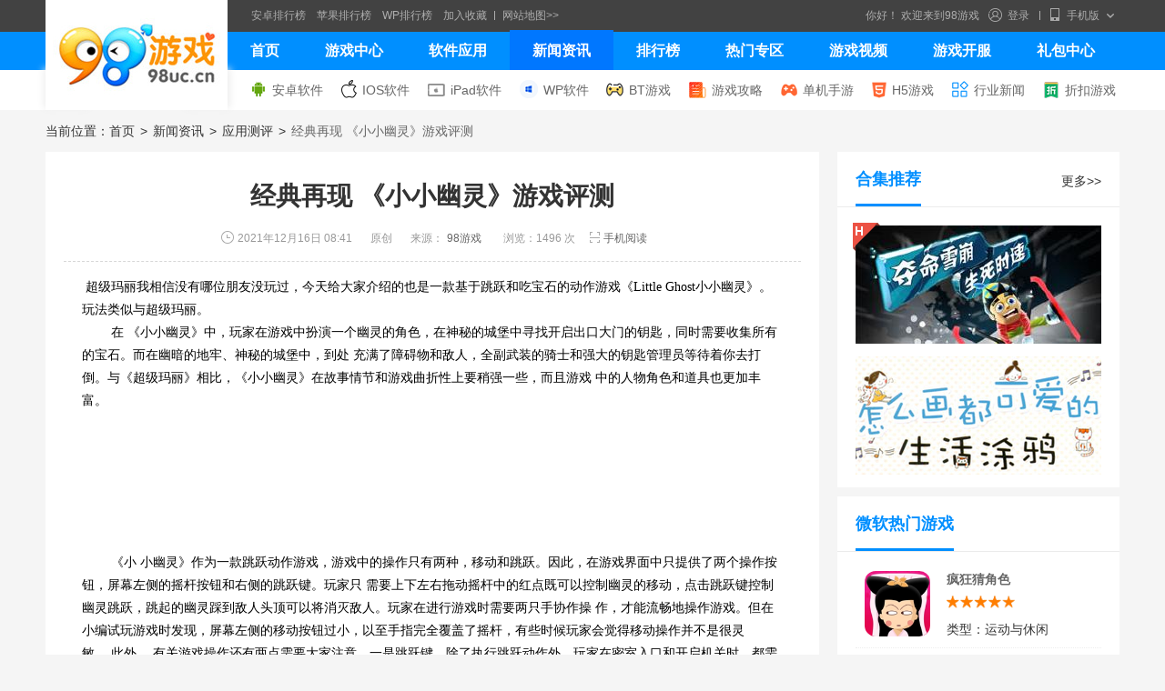

--- FILE ---
content_type: text/html; charset=UTF-8
request_url: http://www.98uc.cn/news/article/12619.html
body_size: 10174
content:
<!DOCTYPE html>
<html>

<head>
    <meta charset="utf-8">
    <meta http-equiv="X-UA-Compatible" content="IE=Edge">
    <meta name="renderer" content="webkit">
    <title>经典再现 《小小幽灵》游戏评测_98游戏</title>
            <meta name="description" content="超级玛丽我相信没有哪位朋友没玩过，今天给大家介绍的也是一款基于跳跃和吃宝石的动作游戏《LittleGhost小小幽灵》。玩法类似与超级玛丽。在《小小幽灵》中，玩家在游戏中扮演一个幽灵的角色，在神秘的城堡中寻找开启出口大门的钥匙，同时需要收集" />
        <meta http-equiv="Cache-Control" content="no-transform"/>
    <meta http-equiv="Cache-Control" content="no-siteapp"/>
    <meta name="applicable-device" content="pc">
        <meta name="mobile-agent" content="format=[wml|xhtml|html5];url=https://m.98uc.cn/news/article/12619.html"/>
    <link rel="alternate" type="application/vnd.wap.xhtml+xml" media="handheld" href="https://m.98uc.cn/news/article/12619.html">
    <link rel="alternate" media="only screen and(max-width: 640px)" href="https://m.98uc.cn/news/article/12619.html">
            <link rel="canonical" href="http://www.98uc.cn/news/article/12619.html">
        <link rel="stylesheet" type="text/css" href="//s.img98.cn/dist/css/??common/global.css,news/detail.css?t=202512161120" />
    <link rel="shortcut icon" type="image/x-icon" href="//s.img98.cn/ico/favicon.ico"  type="image/x-icon" />
            
    
</head>

<body>
    <div class="site-nav">
    <div class="wrapper clearfix">
        <div class="citytop clearfix g-ml228 f_l">
                        <a href="http://www.98uc.cn/rank/index_2_0.html" target="_blank">安卓排行榜</a>
            <a href="http://www.98uc.cn/rank/index_1_0.html" target="_blank">苹果排行榜</a>
            <a href="http://www.98uc.cn/rank/index_3_0.html" target="_blank">WP排行榜</a>
                                    <a href="http://www.98uc.cn" onClick="window.external.addFavorite(this.href,this.title);return false;" title="98游戏" rel="sidebar" class="jiarushoucang">加入收藏</a>
            <span></span>
            <a href="http://www.98uc.cn/sitemap.html" class="last" target="_blank">网站地图&gt;&gt;</a>        
        </div>
        <div class="site-login clearfix f_r">
            <div class="login-user clearfix f_l J_loginUser">
                <span>你好！ 欢迎来到98游戏</span>
                                <i class="icon"></i>
                <a href="http://my.98uc.cn/login.html" target="_blank">登录</a>
                
            </div>
            <b></b>
            <a href="javascript:;" class="last J_webApp">
                <span><i class="icon"></i><em>手机版</em><i class="icon i2"></i></span>
                <div></div>
                <div class="qrcode" data-url="">
                    <img src="//s.img98.cn/dist/images/98uc/qrcode.png" width="142" height="142" alt="98游戏">
                    <p>扫一扫，直接在手机上打开</p>
                </div>
            </a>
            <!--<b></b>
            <a href="http://www.98uc.cn/contact/about.html" class="about" target="_blank">关于我们</a>-->
        </div>
    </div>
</div>
        <div class="navnew">
        <div class="wrapper">
            <ul class="clearfix">
                <li >
                    <a href="//www.98uc.cn/">首页</a>
                </li>
                <li >
                    <a href="//www.98uc.cn/game/">游戏中心</a>
                </li>
                <li >
                    <a href="//www.98uc.cn/soft/">软件应用</a>
                </li>
                <li class=on>
                    <a href="//www.98uc.cn/news/">新闻资讯</a>
                </li>
                <li >
                    <a href="//www.98uc.cn/rank/">排行榜</a>
                </li>
                <li >
                    <a href="//www.98uc.cn/special/">热门专区</a>
                </li>
                <li >
                    <a href="//www.98uc.cn/video/">游戏视频</a>
                </li>
                <li >
                    <a href="//www.98uc.cn/kf/">游戏开服</a>
                </li>
                <li >
                    <a href="//www.98uc.cn/fahao/">礼包中心</a>
                </li>
            </ul>
            <div class="shadow-l"></div>
            <div class="shadow-r"></div>
            <div class="logo">
                <a href="//www.98uc.cn" target="_blank" title="98游戏">
                    <img src="//s.img98.cn/dist/images/98uc/logo.jpg" width="200" height="121" alt="98游戏">
                </a>
            </div>
        </div>
    </div>
    
    <div class="car-crumbs">
        <div class="wrapper">
            <div class="car-crumbs-list clearfix">
                <a href="//www.98uc.cn/soft/index_2_0_0_1.html" class="android"><i class="icon"></i>安卓软件</a>
                <a href="//www.98uc.cn/soft/index_1_0_1_1.html" class="ios"><i class="icon"></i>IOS软件</a>
                <a href="//www.98uc.cn/soft/index_1_0_2_1.html" class="ipad"><i class="icon"></i>iPad软件</a> 
                <a href="//www.98uc.cn/soft/index_3_0_0_1.html" class="wp"><i class="icon"></i>WP软件</a>
                <a href="//bt.98uc.cn" class="bt" target="_blank"><i class="icon"></i>BT游戏</a>
                <a href="//www.98uc.cn/news/shouyougonglue.html" class="strategy"><i class="icon"></i>游戏攻略</a>
                <!--<a href="http://www.98uc.cn/fahao/list_4.html" class="gift"><i class="icon"></i>礼包放号</a>-->
                <a href="//danji.98uc.cn" class="dj" target="_blank"><i class="icon"></i>单机手游</a>
                <a href="//h5.98uc.cn" class="h5" target="_blank"><i class="icon"></i>H5游戏</a>
                <a href="//www.98uc.cn/news/hangyexinwen.html" class="hangye" target="_blank"><i class="icon"></i>行业新闻</a>
                <a href="//zk.98uc.cn" class="zk" target="_blank"><i class="icon"></i>折扣游戏</a>
            </div>
        </div>
    </div>
    <div class="mod-crumb">
    <div class="wrapper clearfix">
        <div class="crumb-box">
            <span class="name">当前位置：</span>
            <a href="/">首页</a> <b>&gt;</b>
            <a href="/news/">新闻资讯</a> <b>&gt;</b>
            <a href="/news/anzhuangjiaocheng.html">应用测评</a> <b>&gt;</b>
            <span>经典再现 《小小幽灵》游戏评测</span>        
        </div>
    </div>
</div>
<div class="mod-detail">
<div class="wrapper">
<div class="detail-box clearfix">
<div class="detail-l g-fl">
<div class="news-con">
<div class="news_title">
<h1>经典再现 《小小幽灵》游戏评测</h1>
<div class="news_bottom">
<span class="time"><i class="icon"></i>2021年12月16日 08:41</span>
<span>原创</span>
<span>来源：<a href="javascript:;">98游戏</a></span>
<span>浏览：1496 次</span>
<div class="J_qrCodeBtn mod-ilephone" data-url="https://m.98uc.cn/news/article/12619.html">
<a href="javascript:;" class="code">
<i class="icon"></i>手机阅读
</a>
<div class="mobilephone-list">
                        <i class="icon"></i>
                        <div class="wxewm"></div>
                    </div>
                    </div>
</div>
</div>

<div class="news-con-box">
          <p style="; ; list-style: none; color: rgb(0, 0, 0); font-family: &#39;Microsoft YaHei&#39;, SimSun; font-size: 14px; font-style: normal; font-variant: normal; font-weight: normal; letter-spacing: normal; orphans: auto; text-align: left; text-indent: 0px; text-transform: none; white-space: normal; widows: auto; word-spacing: 0px; -webkit-text-stroke-width: 0px; background-color: rgb(255, 255, 255); border: 0px none; line-height: 25.99431800842285px;"><span style="margin: 0px; padding: 0px; list-style: none; line-height: 25.984375px; white-space: normal;"><span style="margin: 0px; padding: 0px; list-style: none; line-height: 25.984375px; white-space: normal;">&nbsp;</span></span><span style="margin: 0px; padding: 0px; list-style: none; line-height: 25.984375px; white-space: normal;"></span>超级玛丽我相信没有哪位朋友没玩过，今天给大家介绍的也是一款基于跳跃和吃宝石的动作游戏《Little Ghost小小幽灵》。玩法类似与超级玛丽。<br style="word-wrap: break-word; line-height: 21px; white-space: normal;"/><span style="margin: 0px; padding: 0px; list-style: none; line-height: 25.984375px; white-space: normal;">&nbsp; &nbsp; &nbsp;&nbsp;</span><span style="margin: 0px; padding: 0px; list-style: none; line-height: 25.984375px; white-space: normal;">&nbsp;&nbsp;</span>在
《小小幽灵》中，玩家在游戏中扮演一个幽灵的角色，在神秘的城堡中寻找开启出口大门的钥匙，同时需要收集所有的宝石。而在幽暗的地牢、神秘的城堡中，到处
充满了障碍物和敌人，全副武装的骑士和强大的钥匙管理员等待着你去打倒。与《超级玛丽》相比，《小小幽灵》在故事情节和游戏曲折性上要稍强一些，而且游戏
中的人物角色和道具也更加丰富。</p><p style="; ; list-style: none; color: rgb(0, 0, 0); font-family: &#39;Microsoft YaHei&#39;, SimSun; font-size: 14px; font-style: normal; font-variant: normal; font-weight: normal; letter-spacing: normal; orphans: auto; text-align: left; text-indent: 0px; text-transform: none; white-space: normal; widows: auto; word-spacing: 0px; -webkit-text-stroke-width: 0px; background-color: rgb(255, 255, 255); border: 0px none; line-height: 25.99431800842285px;">&nbsp;</p><p><img src="http://wp.d.cn/Upload/news/20131223/09483153.jpg" alt="" style="border: none; vertical-align: middle;"/><br/></p><p style="; ; list-style: none; color: rgb(0, 0, 0); font-family: &#39;Microsoft YaHei&#39;, SimSun; font-size: 14px; font-style: normal; font-variant: normal; font-weight: normal; letter-spacing: normal; orphans: auto; text-align: left; text-indent: 0px; text-transform: none; white-space: normal; widows: auto; word-spacing: 0px; -webkit-text-stroke-width: 0px; background-color: rgb(255, 255, 255); border: 0px none; line-height: 25.99431800842285px;">&nbsp;</p><p style="; ; list-style: none; color: rgb(0, 0, 0); font-family: &#39;Microsoft YaHei&#39;, SimSun; font-size: 14px; font-style: normal; font-variant: normal; font-weight: normal; letter-spacing: normal; orphans: auto; text-align: left; text-indent: 0px; text-transform: none; white-space: normal; widows: auto; word-spacing: 0px; -webkit-text-stroke-width: 0px; background-color: rgb(255, 255, 255); border: 0px none; line-height: 25.99431800842285px;"><span style="margin: 0px; padding: 0px; list-style: none; line-height: 25.984375px; white-space: normal;">&nbsp; &nbsp; &nbsp;&nbsp;</span><span style="margin: 0px; padding: 0px; list-style: none; line-height: 25.984375px; white-space: normal;">&nbsp;&nbsp;</span>《小
小幽灵》作为一款跳跃动作游戏，游戏中的操作只有两种，移动和跳跃。因此，在游戏界面中只提供了两个操作按钮，屏幕左侧的摇杆按钮和右侧的跳跃键。玩家只
需要上下左右拖动摇杆中的红点既可以控制幽灵的移动，点击跳跃键控制幽灵跳跃，跳起的幽灵踩到敌人头顶可以将消灭敌人。玩家在进行游戏时需要两只手协作操
作，才能流畅地操作游戏。但在小编试玩游戏时发现，屏幕左侧的移动按钮过小，以至手指完全覆盖了摇杆，有些时候玩家会觉得移动操作并不是很灵敏。&nbsp;此外，
有关游戏操作还有两点需要大家注意。一是跳跃键，除了执行跳跃动作外，玩家在密室入口和开启机关时，都需要使用跳跃键执行相应动作。同时，当玩家面临比较
大的间距跳跃时，需要长按跳跃键，可以跳的更高更远。还有就是当玩家获得道具时，在跳跃键的左边会出现相应的道具按钮，玩家只需要点击道具按钮既可使用道
具</p><p style="; ; list-style: none; color: rgb(0, 0, 0); font-family: &#39;Microsoft YaHei&#39;, SimSun; font-size: 14px; font-style: normal; font-variant: normal; font-weight: normal; letter-spacing: normal; orphans: auto; text-align: left; text-indent: 0px; text-transform: none; white-space: normal; widows: auto; word-spacing: 0px; -webkit-text-stroke-width: 0px; background-color: rgb(255, 255, 255); border: 0px none; line-height: 25.99431800842285px;">&nbsp;</p><p style="; ; list-style: none; color: rgb(0, 0, 0); font-family: &#39;Microsoft YaHei&#39;, SimSun; font-size: 14px; font-style: normal; font-variant: normal; font-weight: normal; letter-spacing: normal; line-height: 25px; orphans: auto; text-indent: 0px; text-transform: none; white-space: normal; widows: auto; word-spacing: 0px; -webkit-text-stroke-width: 0px; background-color: rgb(255, 255, 255); text-align: center;"><img src="http://wp.d.cn/Upload/news/20131223/09490184.jpg" alt="" style="border: none; vertical-align: middle; margin: 10px 0px;"/></p><p style="; ; list-style: none; color: rgb(0, 0, 0); font-family: &#39;Microsoft YaHei&#39;, SimSun; font-size: 14px; font-style: normal; font-variant: normal; font-weight: normal; letter-spacing: normal; line-height: 25px; orphans: auto; text-indent: 0px; text-transform: none; white-space: normal; widows: auto; word-spacing: 0px; -webkit-text-stroke-width: 0px; background-color: rgb(255, 255, 255); text-align: center;"><img src="http://wp.d.cn/Upload/news/20131223/09484464.jpg" alt="" style="border: none; vertical-align: middle; margin: 10px 0px;"/></p><p style="; ; list-style: none; color: rgb(0, 0, 0); font-family: &#39;Microsoft YaHei&#39;, SimSun; font-size: 14px; font-style: normal; font-variant: normal; font-weight: normal; letter-spacing: normal; orphans: auto; text-align: left; text-indent: 0px; text-transform: none; white-space: normal; widows: auto; word-spacing: 0px; -webkit-text-stroke-width: 0px; background-color: rgb(255, 255, 255); border: 0px none; line-height: 25.99431800842285px;">&nbsp;</p><p style="; ; list-style: none; color: rgb(0, 0, 0); font-family: &#39;Microsoft YaHei&#39;, SimSun; font-size: 14px; font-style: normal; font-variant: normal; font-weight: normal; letter-spacing: normal; orphans: auto; text-align: left; text-indent: 0px; text-transform: none; white-space: normal; widows: auto; word-spacing: 0px; -webkit-text-stroke-width: 0px; background-color: rgb(255, 255, 255); border: 0px none; line-height: 25.99431800842285px;"><span style="margin: 0px; padding: 0px; list-style: none; line-height: 25.984375px; white-space: normal;">&nbsp; &nbsp; &nbsp;&nbsp;</span><span style="margin: 0px; padding: 0px; list-style: none; line-height: 25.984375px; white-space: normal;">&nbsp;&nbsp;</span>&nbsp;幽
灵探索迷宫的主要目的就是为了寻找开启下一关的钥匙，只有找到钥匙才可能开启通过关卡的大门。而在每一关中，钥匙都藏在不同的密室角落中，等待玩家去寻
找。除了游戏中的关键道具钥匙外，游戏还提供了一些其他道具，用来帮助玩家克服游戏中出现的障碍和敌人。&nbsp;其中，圆形绿色道具为减速道具，可以用于降低敌
人的移动速度，给玩家更充足的准备时间来消灭他们；STOP道具要比减速道具威力更大，也更好用，可以让敌人保持静止；而火把道具和冰雪道具可以直接将敌
人消灭。</p><p style="; ; list-style: none; color: rgb(0, 0, 0); font-family: &#39;Microsoft YaHei&#39;, SimSun; font-size: 14px; font-style: normal; font-variant: normal; font-weight: normal; letter-spacing: normal; orphans: auto; text-align: left; text-indent: 0px; text-transform: none; white-space: normal; widows: auto; word-spacing: 0px; -webkit-text-stroke-width: 0px; background-color: rgb(255, 255, 255); border: 0px none; line-height: 25.99431800842285px;">&nbsp;</p><p><img src="http://wp.d.cn/Upload/news/20131223/09494826.jpg" alt="" style="border: none; vertical-align: middle;"/></p><p style="; ; list-style: none; color: rgb(0, 0, 0); font-family: &#39;Microsoft YaHei&#39;, SimSun; font-size: 14px; font-style: normal; font-variant: normal; font-weight: normal; letter-spacing: normal; orphans: auto; text-align: left; text-indent: 0px; text-transform: none; white-space: normal; widows: auto; word-spacing: 0px; -webkit-text-stroke-width: 0px; background-color: rgb(255, 255, 255); border: 0px none; line-height: 25.99431800842285px;"><span style="margin: 0px; padding: 0px; list-style: none; line-height: 25.984375px; white-space: normal;">&nbsp; &nbsp; &nbsp;&nbsp;</span><span style="margin: 0px; padding: 0px; list-style: none; line-height: 25.984375px; white-space: normal;">&nbsp;&nbsp;</span>&nbsp;以上四种道具属于作用于敌人的攻击型道具，而下面两种道具属于防守型道具，分别是心形道具和盾牌道具。心形道具可以为幽灵补充一定的生命，而盾牌道具会为幽灵周围覆上一层防护魔法，不再惧怕任何敌人和陷阱。</p><p style="; ; list-style: none; color: rgb(0, 0, 0); font-family: &#39;Microsoft YaHei&#39;, SimSun; font-size: 14px; font-style: normal; font-variant: normal; font-weight: normal; letter-spacing: normal; orphans: auto; text-align: left; text-indent: 0px; text-transform: none; white-space: normal; widows: auto; word-spacing: 0px; -webkit-text-stroke-width: 0px; background-color: rgb(255, 255, 255); border: 0px none; line-height: 25.99431800842285px;"><br/></p><p style="; ; list-style: none; color: rgb(0, 0, 0); font-family: &#39;Microsoft YaHei&#39;, SimSun; font-size: 14px; font-style: normal; font-variant: normal; font-weight: normal; letter-spacing: normal; orphans: auto; text-indent: 0px; text-transform: none; white-space: normal; widows: auto; word-spacing: 0px; -webkit-text-stroke-width: 0px; background-color: rgb(255, 255, 255); text-align: center; border: 0px none; line-height: 25.99431800842285px;"><img src="http://wp.d.cn/Upload/news/20131223/09511159.jpg" alt="" style="border: none; vertical-align: middle; margin: 10px 0px;"/></p><p style="; ; list-style: none; color: rgb(0, 0, 0); font-family: &#39;Microsoft YaHei&#39;, SimSun; font-size: 14px; font-style: normal; font-variant: normal; font-weight: normal; letter-spacing: normal; orphans: auto; text-indent: 0px; text-transform: none; white-space: normal; widows: auto; word-spacing: 0px; -webkit-text-stroke-width: 0px; background-color: rgb(255, 255, 255); text-align: center; border: 0px none; line-height: 25.99431800842285px;"><br/></p><p style="; ; list-style: none; color: rgb(0, 0, 0); font-family: &#39;Microsoft YaHei&#39;, SimSun; font-size: 14px; font-style: normal; font-variant: normal; font-weight: normal; letter-spacing: normal; orphans: auto; text-align: left; text-indent: 0px; text-transform: none; white-space: normal; widows: auto; word-spacing: 0px; -webkit-text-stroke-width: 0px; background-color: rgb(255, 255, 255); border: 0px none; line-height: 25.99431800842285px;">&nbsp;
 &nbsp; 
&nbsp;&nbsp;&nbsp;&nbsp;一般情况下，骑士和钥匙管理员都会在宝石或钥匙附近来回移动，如果你采取跳跃踩踏的方式消灭敌人的话，在从敌人头顶弹起时，玩家可以快速移动幽
灵，从而吃到更多的宝石，而不用进行多次跳跃即可。游戏中，通过关卡并不一定要吃到所有的宝石，也就是说只要能找到钥匙，即时还有宝石剩下，你也可以通过
关卡。因此，当你觉得你无法跨越敌人或障碍时，你可以选择性放弃这些宝石。</p><p style="; ; list-style: none; color: rgb(0, 0, 0); font-family: &#39;Microsoft YaHei&#39;, SimSun; font-size: 14px; font-style: normal; font-variant: normal; font-weight: normal; letter-spacing: normal; orphans: auto; text-align: left; text-indent: 0px; text-transform: none; white-space: normal; widows: auto; word-spacing: 0px; -webkit-text-stroke-width: 0px; background-color: rgb(255, 255, 255); border: 0px none; line-height: 25.99431800842285px;"><br/></p><p style="; ; list-style: none; color: rgb(0, 0, 0); font-family: &#39;Microsoft YaHei&#39;, SimSun; font-size: 14px; font-style: normal; font-variant: normal; font-weight: normal; letter-spacing: normal; orphans: auto; text-indent: 0px; text-transform: none; white-space: normal; widows: auto; word-spacing: 0px; -webkit-text-stroke-width: 0px; background-color: rgb(255, 255, 255); text-align: center; border: 0px none; line-height: 25.99431800842285px;"><img src="http://wp.d.cn/Upload/news/20131223/09520778.jpg" alt="" style="border: none; vertical-align: middle; margin: 10px 0px;"/></p><p style="; ; list-style: none; color: rgb(0, 0, 0); font-family: &#39;Microsoft YaHei&#39;, SimSun; font-size: 14px; font-style: normal; font-variant: normal; font-weight: normal; letter-spacing: normal; orphans: auto; text-align: left; text-indent: 0px; text-transform: none; white-space: normal; widows: auto; word-spacing: 0px; -webkit-text-stroke-width: 0px; background-color: rgb(255, 255, 255); border: 0px none; line-height: 25.99431800842285px;"><br/></p><p style="; ; list-style: none; color: rgb(0, 0, 0); font-family: &#39;Microsoft YaHei&#39;, SimSun; font-size: 14px; font-style: normal; font-variant: normal; font-weight: normal; letter-spacing: normal; orphans: auto; text-align: left; text-indent: 0px; text-transform: none; white-space: normal; widows: auto; word-spacing: 0px; -webkit-text-stroke-width: 0px; background-color: rgb(255, 255, 255); border: 0px none; line-height: 25.99431800842285px;">&nbsp; &nbsp; &nbsp; &nbsp;&nbsp;作为一款不是大作的游戏来说，《小小幽灵》的画面，操作，表现都非常不错，游戏的情节设计也很吸引人。游戏的关卡也很丰富。 如果喜欢冒险类游戏的朋友不要错过了！</p><p><br/></p> </div>
<div class="news-con-box-tg g-hide">
<span>文章标签：</span>
<p>
<a href="javascript:;"></a>
</p>
</div>
<div class="newsDetailRelated clearfix">
</div>

</div>
	
<div class="mod-hotnews g-mt10">
            <div class="mod-title clearfix">
                <h3>热门文章</h3>
            </div>
            <div class="news-list">
            	<ul>
                        	                            <li>
                                <a href="/news/article/12652.html" class="clearfix">
                                    <img src="[data-uri]" data-lazy="https://i.img98.cn/news/pic/2021/12/thumb_220x145_0_2021121610150452504.jpg" alt="" width="220" height="145">
                                    <div class="content">
                                        <h3>僵尸出没请注意 《大尸凶》游戏评测</h3>
                                        <p>WP上关于僵尸的游戏不计其数，射击类的僵尸游戏也不少，但其中算的上优质、能真正地让玩家喜欢上的屈指可数。今天，小编要像大家介绍一款让你眼前一亮的打僵尸游戏。</p>
                                        <div class="bottom clearfix">
                                            <span class="column g-fl"></span>
                                            <span class="browse g-fl"><i class="icon"></i>1620</span>
                                            <span class="comment g-fl"><i class="icon"></i>0</span>
                                            <span class="time g-fr">2021-12-16</span>
                                        </div>
                                    </div>
                                </a>
                            </li>
                                                        <li>
                                <a href="/news/article/12619.html" class="clearfix">
                                    <img src="[data-uri]" data-lazy="https://i.img98.cn/nodata/thumb_220x145_0_nonews.png" alt="" width="220" height="145">
                                    <div class="content">
                                        <h3>经典再现 《小小幽灵》游戏评测</h3>
                                        <p>超级玛丽我相信没有哪位朋友没玩过，今天给大家介绍的也是一款基于跳跃和吃宝石的动作游戏《LittleGhost小小幽灵》。玩法类似与超级玛丽。</p>
                                        <div class="bottom clearfix">
                                            <span class="column g-fl"></span>
                                            <span class="browse g-fl"><i class="icon"></i>1496</span>
                                            <span class="comment g-fl"><i class="icon"></i>0</span>
                                            <span class="time g-fr">2021-12-16</span>
                                        </div>
                                    </div>
                                </a>
                            </li>
                                                        <li>
                                <a href="/news/article/12476.html" class="clearfix">
                                    <img src="[data-uri]" data-lazy="https://i.img98.cn/news/pic/2021/12/thumb_220x145_0_2021121507570270292.jpg" alt="" width="220" height="145">
                                    <div class="content">
                                        <h3>感恩节打飞鸡 《小鸡入侵者4之感恩节》游戏评测</h3>
                                        <p>“小鸡入侵者4之感恩节”是BETACOMS.A.开发的本系列第四部作品，其中包括：12个星球系统，120波入侵战役关卡，9种武器伴随着11个级别的升级，30种奖</p>
                                        <div class="bottom clearfix">
                                            <span class="column g-fl"></span>
                                            <span class="browse g-fl"><i class="icon"></i>1449</span>
                                            <span class="comment g-fl"><i class="icon"></i>0</span>
                                            <span class="time g-fr">2021-12-15</span>
                                        </div>
                                    </div>
                                </a>
                            </li>
                                                        <li>
                                <a href="/news/article/1747.html" class="clearfix">
                                    <img src="[data-uri]" data-lazy="https://i.img98.cn/news/pic/2021/11/thumb_220x145_0_2021111512450283099.jpg" alt="" width="220" height="145">
                                    <div class="content">
                                        <h3>正确的打开方式 《刀塔联盟》重新诠释Dota</h3>
                                        <p>正确的打开方式《刀塔联盟》重新诠释Dota</p>
                                        <div class="bottom clearfix">
                                            <span class="column g-fl"></span>
                                            <span class="browse g-fl"><i class="icon"></i>606</span>
                                            <span class="comment g-fl"><i class="icon"></i>0</span>
                                            <span class="time g-fr">2021-11-15</span>
                                        </div>
                                    </div>
                                </a>
                            </li>
                                                        <li>
                                <a href="/news/article/1652.html" class="clearfix">
                                    <img src="[data-uri]" data-lazy="https://i.img98.cn/news/pic/2021/11/thumb_220x145_0_2021111507570226197.jpg" alt="" width="220" height="145">
                                    <div class="content">
                                        <h3>《天天炫斗》评测：炫酷打击感绝对倍儿爽！</h3>
                                        <p>《天天炫斗》评测：炫酷打击感绝对倍儿爽！</p>
                                        <div class="bottom clearfix">
                                            <span class="column g-fl"></span>
                                            <span class="browse g-fl"><i class="icon"></i>593</span>
                                            <span class="comment g-fl"><i class="icon"></i>0</span>
                                            <span class="time g-fr">2021-11-15</span>
                                        </div>
                                    </div>
                                </a>
                            </li>
                              
            	</ul>
            </div>
</div>
<div class="mod-zxnews g-mt10">
            <div class="mod-title clearfix">
                <h3>最新文章</h3>
            </div>
            <div class="news-list">
            	<ul>
                        	                        	<li>
                        		<span class="time">2021-12-16 10:14</span>
                        		<a href="/news/article/12652.html" target="_blank" title="僵尸出没请注意 《大尸凶》游戏评测">僵尸出没请注意 《大尸凶》游戏评测</a>
                        	</li>
                                                    	<li>
                        		<span class="time">2021-12-16 08:41</span>
                        		<a href="/news/article/12619.html" target="_blank" title="经典再现 《小小幽灵》游戏评测">经典再现 《小小幽灵》游戏评测</a>
                        	</li>
                                                    	<li>
                        		<span class="time">2021-12-15 07:56</span>
                        		<a href="/news/article/12476.html" target="_blank" title="感恩节打飞鸡 《小鸡入侵者4之感恩节》游戏评测">感恩节打飞鸡 《小鸡入侵者4之感恩节》游戏评测</a>
                        	</li>
                                                    	<li>
                        		<span class="time">2021-12-14 10:29</span>
                        		<a href="/news/article/11906.html" target="_blank" title="套马的汉子威武雄壮 《牛仔嘉年华》游戏评测">套马的汉子威武雄壮 《牛仔嘉年华》游戏评测</a>
                        	</li>
                                                    	<li>
                        		<span class="time">2021-12-13 11:47</span>
                        		<a href="/news/article/11808.html" target="_blank" title="偷裤衩者虽远必诛 《裤衩之心》游戏评测">偷裤衩者虽远必诛 《裤衩之心》游戏评测</a>
                        	</li>
                              
            	</ul>
            </div>
</div>
	
</div>
<div class="detail-r g-fr">
 		<div class="mod-collection">
            <div class="mod-title clearfix">
                <h3>合集推荐</h3>
                <div class="g-fr morelink">
                    <a href="/special/index_0.html" target="_blank" class="more">更多&gt;&gt;</a>
                </div>
            </div>
            <div class="collection-box">
                <ul class="clearfix">
                                        <li>
                                                <div class="icon h"></div>
                                                <a target="_blank" href="/special/maoxian.html">
                            <img class="lazy" src="[data-uri]" data-lazy="https://i.img98.cn/subject/logo/2021/06/thumb_270x130_0_2021061603141981872.jpg" style="display: block;">
                            <div class="bj-pick-shadow">
                                <h5 class="pick-tit">wp机友，一起冒险出发！</h5>
                                <span class="pick-tip">徒手攀岩，蹦极，低空跳伞，高空飞...</span>
                            </div>
                        </a>
                    </li>
                                        <li>
                                                <a target="_blank" href="/special/tuya.html">
                            <img class="lazy" src="[data-uri]" data-lazy="https://i.img98.cn/subject/logo/2021/06/thumb_270x130_0_2021061603141515677.jpg" style="display: block;">
                            <div class="bj-pick-shadow">
                                <h5 class="pick-tit">创意无限,WP涂鸦游戏推荐</h5>
                                <span class="pick-tip">你还在怀念童年吗？还记得在纸上涂...</span>
                            </div>
                        </a>
                    </li>
                                    </ul>
            </div>
 		</div>
 		 		 		 		<div class="mod-application g-mt10">
            <div class="mod-title clearfix">
                <h3>微软热门游戏</h3>
            </div>
            <div class="application-box">
            	<ul>
 <li class="dangge_app">
<a href="/app/439.html" class="app_icon" target="_blank" >
<div class="pic">
<img alt="疯狂猜角色" src="[data-uri]" data-lazy="https://i.img98.cn/logo/2021/11/2021110603022636407.jpg" width="100%">
</div>
</a>
<div class="app_name"><a href="/app/439.html" target="_blank" >疯狂猜角色</a></div>
<span class="star bigstar50"></span>
<span class="category">类型：运动与休闲</span>
<div class="app_xiazaib"><a href="/app/439.html" target="_blank" >下载</a></div>
            </li>
        <li class="dangge_app">
<a href="/app/436.html" class="app_icon" target="_blank" >
<div class="pic">
<img alt="疯狂猜歌" src="[data-uri]" data-lazy="https://i.img98.cn/logo/2021/11/2021110603022521646.jpg" width="100%">
</div>
</a>
<div class="app_name"><a href="/app/436.html" target="_blank" >疯狂猜歌</a></div>
<span class="star bigstar50"></span>
<span class="category">类型：经典</span>
<div class="app_xiazaib"><a href="/app/436.html" target="_blank" >下载</a></div>
            </li>
        <li class="dangge_app">
<a href="/app/581.html" class="app_icon" target="_blank" >
<div class="pic">
<img alt="美女找茬高清版" src="[data-uri]" data-lazy="https://i.img98.cn/logo/2021/11/2021112707572111452.jpg" width="100%">
</div>
</a>
<div class="app_name"><a href="/app/581.html" target="_blank" >美女找茬高清版</a></div>
<span class="star bigstar50"></span>
<span class="category">类型：经典</span>
<div class="app_xiazaib"><a href="/app/581.html" target="_blank" >下载</a></div>
            </li>
        <li class="dangge_app">
<a href="/app/264.html" class="app_icon" target="_blank" >
<div class="pic">
<img alt="碰碰球" src="[data-uri]" data-lazy="https://i.img98.cn/logo/2021/10/2021102911183116911.jpg" width="100%">
</div>
</a>
<div class="app_name"><a href="/app/264.html" target="_blank" >碰碰球</a></div>
<span class="star bigstar50"></span>
<span class="category">类型：经典</span>
<div class="app_xiazaib"><a href="/app/264.html" target="_blank" >下载</a></div>
            </li>
        <li class="dangge_app">
<a href="/app/268.html" class="app_icon" target="_blank" >
<div class="pic">
<img alt="口袋宠物" src="[data-uri]" data-lazy="https://i.img98.cn/logo/2021/10/2021102911183270445.jpg" width="100%">
</div>
</a>
<div class="app_name"><a href="/app/268.html" target="_blank" >口袋宠物</a></div>
<span class="star bigstar50"></span>
<span class="category">类型：战略模拟</span>
<div class="app_xiazaib"><a href="/app/268.html" target="_blank" >下载</a></div>
            </li>
        <li class="dangge_app">
<a href="/app/22.html" class="app_icon" target="_blank" >
<div class="pic">
<img alt="疯狂猜歌词" src="[data-uri]" data-lazy="https://i.img98.cn/logo/2021/06/2021061601462277365.jpg" width="100%">
</div>
</a>
<div class="app_name"><a href="/app/22.html" target="_blank" >疯狂猜歌词</a></div>
<span class="star bigstar30"></span>
<span class="category">类型：经典</span>
<div class="app_xiazaib"><a href="/app/22.html" target="_blank" >下载</a></div>
            </li>
        <li class="dangge_app">
<a href="/app/21.html" class="app_icon" target="_blank" >
<div class="pic">
<img alt="经典符文大师" src="[data-uri]" data-lazy="https://i.img98.cn/logo/2021/06/2021061601462184080.jpg" width="100%">
</div>
</a>
<div class="app_name"><a href="/app/21.html" target="_blank" >经典符文大师</a></div>
<span class="star bigstar30"></span>
<span class="category">类型：经典</span>
<div class="app_xiazaib"><a href="/app/21.html" target="_blank" >下载</a></div>
            </li>
        <li class="dangge_app">
<a href="/app/582.html" class="app_icon" target="_blank" >
<div class="pic">
<img alt="背水一战" src="[data-uri]" data-lazy="https://i.img98.cn/logo/2021/11/2021112707572133297.jpg" width="100%">
</div>
</a>
<div class="app_name"><a href="/app/582.html" target="_blank" >背水一战</a></div>
<span class="star bigstar50"></span>
<span class="category">类型：射击</span>
<div class="app_xiazaib"><a href="/app/582.html" target="_blank" >下载</a></div>
            </li>
        <li class="dangge_app">
<a href="/app/228.html" class="app_icon" target="_blank" >
<div class="pic">
<img alt="疯狂猜歌名" src="[data-uri]" data-lazy="https://i.img98.cn/logo/2021/10/2021102912193538883.jpg" width="100%">
</div>
</a>
<div class="app_name"><a href="/app/228.html" target="_blank" >疯狂猜歌名</a></div>
<span class="star bigstar50"></span>
<span class="category">类型：音乐</span>
<div class="app_xiazaib"><a href="/app/228.html" target="_blank" >下载</a></div>
            </li>
        <li class="dangge_app">
<a href="/app/242.html" class="app_icon" target="_blank" >
<div class="pic">
<img alt="星空漫舞" src="[data-uri]" data-lazy="https://i.img98.cn/logo/2021/10/2021102901535246722.jpg" width="100%">
</div>
</a>
<div class="app_name"><a href="/app/242.html" target="_blank" >星空漫舞</a></div>
<span class="star bigstar50"></span>
<span class="category">类型：音乐</span>
<div class="app_xiazaib"><a href="/app/242.html" target="_blank" >下载</a></div>
            </li>
                    	</ul>
            </div>
 		</div>
 		 		 		<div class="mod-application g-mt10">
            <div class="mod-title clearfix">
                <h3>微软热门软件</h3>
            </div>
            <div class="application-box">
            	<ul>
 <li class="dangge_app">
<a href="/app/710.html" class="app_icon" target="_blank" >
<div class="pic">
<img alt="天气通" src="[data-uri]" data-lazy="https://i.img98.cn/logo/2021/12/2021122007470687805.jpg" width="100%">
</div>
</a>
<div class="app_name"><a href="/app/710.html" target="_blank" >天气通</a></div>
<span class="star bigstar50"></span>
<span class="category">类型： 本地 + 全国</span>
<div class="app_xiazaib"><a href="/app/710.html" target="_blank" >下载</a></div>
            </li>
        <li class="dangge_app">
<a href="/app/270.html" class="app_icon" target="_blank" >
<div class="pic">
<img alt="新浪微博" src="[data-uri]" data-lazy="https://i.img98.cn/logo/2021/10/2021102911183326797.jpg" width="100%">
</div>
</a>
<div class="app_name"><a href="/app/270.html" target="_blank" >新浪微博</a></div>
<span class="star bigstar50"></span>
<span class="category">类型： 社交</span>
<div class="app_xiazaib"><a href="/app/270.html" target="_blank" >下载</a></div>
            </li>
        <li class="dangge_app">
<a href="/app/711.html" class="app_icon" target="_blank" >
<div class="pic">
<img alt="美图秀秀" src="[data-uri]" data-lazy="https://i.img98.cn/logo/2021/12/2021122007470618791.jpg" width="100%">
</div>
</a>
<div class="app_name"><a href="/app/711.html" target="_blank" >美图秀秀</a></div>
<span class="star bigstar50"></span>
<span class="category">类型： 照片</span>
<div class="app_xiazaib"><a href="/app/711.html" target="_blank" >下载</a></div>
            </li>
        <li class="dangge_app">
<a href="/app/249.html" class="app_icon" target="_blank" >
<div class="pic">
<img alt="12306火车票" src="[data-uri]" data-lazy="https://i.img98.cn/logo/2021/10/2021102901535392349.jpg" width="100%">
</div>
</a>
<div class="app_name"><a href="/app/249.html" target="_blank" >12306火车票</a></div>
<span class="star bigstar50"></span>
<span class="category">类型： 实用工具</span>
<div class="app_xiazaib"><a href="/app/249.html" target="_blank" >下载</a></div>
            </li>
        <li class="dangge_app">
<a href="/app/7110.html" class="app_icon" target="_blank" >
<div class="pic">
<img alt="优酷（wp8版)" src="[data-uri]" data-lazy="https://i.img98.cn/logo/2022/01/2022013005150147776.jpg" width="100%">
</div>
</a>
<div class="app_name"><a href="/app/7110.html" target="_blank" >优酷（wp8版)</a></div>
<span class="star bigstar50"></span>
<span class="category">类型： 音乐与视频</span>
<div class="app_xiazaib"><a href="/app/7110.html" target="_blank" >下载</a></div>
            </li>
        <li class="dangge_app">
<a href="/app/654.html" class="app_icon" target="_blank" >
<div class="pic">
<img alt="掌上12306" src="[data-uri]" data-lazy="https://i.img98.cn/logo/2021/12/2021121502395090098.jpg" width="100%">
</div>
</a>
<div class="app_name"><a href="/app/654.html" target="_blank" >掌上12306</a></div>
<span class="star bigstar50"></span>
<span class="category">类型： 行程规划</span>
<div class="app_xiazaib"><a href="/app/654.html" target="_blank" >下载</a></div>
            </li>
        <li class="dangge_app">
<a href="/app/583.html" class="app_icon" target="_blank" >
<div class="pic">
<img alt="淘宝" src="[data-uri]" data-lazy="https://i.img98.cn/logo/2021/11/2021112707572127361.jpg" width="100%">
</div>
</a>
<div class="app_name"><a href="/app/583.html" target="_blank" >淘宝</a></div>
<span class="star bigstar50"></span>
<span class="category">类型： 购物</span>
<div class="app_xiazaib"><a href="/app/583.html" target="_blank" >下载</a></div>
            </li>
        <li class="dangge_app">
<a href="/app/39.html" class="app_icon" target="_blank" >
<div class="pic">
<img alt="爱英语" src="[data-uri]" data-lazy="https://i.img98.cn/logo/2021/06/2021061601462577434.jpg" width="100%">
</div>
</a>
<div class="app_name"><a href="/app/39.html" target="_blank" >爱英语</a></div>
<span class="star bigstar50"></span>
<span class="category">类型： 教育</span>
<div class="app_xiazaib"><a href="/app/39.html" target="_blank" >下载</a></div>
            </li>
        <li class="dangge_app">
<a href="/app/225.html" class="app_icon" target="_blank" >
<div class="pic">
<img alt="阿尔法波" src="[data-uri]" data-lazy="https://i.img98.cn/logo/2021/10/2021102912193513565.jpg" width="100%">
</div>
</a>
<div class="app_name"><a href="/app/225.html" target="_blank" >阿尔法波</a></div>
<span class="star bigstar50"></span>
<span class="category">类型： 健康</span>
<div class="app_xiazaib"><a href="/app/225.html" target="_blank" >下载</a></div>
            </li>
        <li class="dangge_app">
<a href="/app/178.html" class="app_icon" target="_blank" >
<div class="pic">
<img alt="易呗背单词" src="[data-uri]" data-lazy="https://i.img98.cn/logo/2021/10/2021102811251390217.jpg" width="100%">
</div>
</a>
<div class="app_name"><a href="/app/178.html" target="_blank" >易呗背单词</a></div>
<span class="star bigstar50"></span>
<span class="category">类型： 教育</span>
<div class="app_xiazaib"><a href="/app/178.html" target="_blank" >下载</a></div>
            </li>
                    	</ul>
            </div>
 		</div>
 		 		</div>
</div>
</div>
</div>

    <!--广告 -->
        <div class="mod-footer g-mt20">
        <div class="bgd">
            <div class="interior-link">
                <div class="interior-link-box clearfix">
                    <a href="http://www.98uc.cn/contact/copyright.html" target="_blank" >版权声明</a><span>|</span>
<a href="http://www.98uc.cn/contact/upload.html" target="_blank" >新闻投递</a><span>|</span>
<a href="http://www.98uc.cn/contact/comment.html" target="_blank" >提交应用</a><span>|</span>
<a href="http://www.98uc.cn/contact/" target="_blank" >联系我们</a><span>|</span>
<a href="http://www.98uc.cn/sitemap.html" target="_blank" >网站地图</a><span>|</span>
<a href="http://www.98uc.cn/data/gugemap.xml" target="_blank">谷歌地图</a><span>|</span>
<a href="http://www.98uc.cn/data/baidumap.xml" target="_blank">百度地图</a><span>|</span>
<a href="http://www.98uc.cn/rss.html" target="_blank" >RSS</a>                </div>
            </div>
            <div class="copy g-f12">
                版权所有：Copyright &copy; 2021 <a href="http://www.98uc.cn" target="_blank">www.98uc.cn</a> All rights reserved  <a href="https://beian.miit.gov.cn" target="_blank">粤ICP备2021115112号</a>
                <br>应用作品版权归原作者享有，如无意之中侵犯了您的版权，请您按照《<a href="http://www.98uc.cn/contact/copyright.html"  target="_blank">版权保护投诉指引</a>》来信告知，本网站将应您的要求删除。
            </div>
            <div class="bottom-ico">
                <a href="http://www.98uc.cn" target="_blank" title="网络工商">网络工商</a>
                <a href="http://www.98uc.cn" target="_blank" class="i2" title="经营性网站备案信息">经营性网站备案信息</a>
                <a href="http://net.china.com.cn/" class="i3" title="不良信息举报中心" target="_blank">不良信息举报中心</a>
                <a href="http://www.cyberpolice.cn/" class="i4" title="网络110报警服务" target="_blank">网络110报警服务</a>
                <a href="http://www.98uc.cn" target="_blank" class="i5" title="可信网站示范单位">可信网站示范单位</a>
                <a href="http://www.98uc.cn" target="_blank" class="i-scanv" title="SCANV安全中心">SCANV安全中心</a>
            </div>
        </div>
    </div>
    <script type="text/html" id="J_searchBottom_tmpl">
        <%var newsPcUrl = null;%>
        <div class="mod-searchbottom">
            <%if(data.list2.length > 0){%>
            <div class="searchbottom-box">
                <%for(i = 0; i < data.list2.length; i++){%>
                <%if(data.list2[i].newstype == 1){%>
                <div class="box">
                    <a href="/video/<%=data.list2[i].newid%>.html" target="_blank"><%=data.list2[i].title%></a>
                    <span><%=data.list2[i].categoryname%></span>
                </div>
                <% } else{%>
                <div class="box">
                    <a href="<%=newsPcUrl[data.list2[i].type]%><%=data.list2[i].newid%>.html" target="_blank"><%=data.list2[i].title%></a>
                    <span><%=data.list2[i].categoryname%></span>
                </div>
                <% }%>
                <% }%>
            </div>
            <% }%>
            <div class="searchbottom-bottom">
                <a  href="/search/?q=<%=data.val%>" target="_blank">查看更多「<%=data.val%>」搜索结果</a>
            </div>
        </div>
    </script>
    <script id="J_loginState_tmpl" type="text/html">
        <span>你好！ 欢迎来到98游戏</span>
        <a href="//my.98uc.cn/"><%=data.name%></a>
        <a href="javascript:;" class="J_topUserLogout">退出</a>
    </script>
    <script id="J_noLoginState_tmpl" type="text/html">
        <span>你好！ 欢迎来到98游戏</span>
        <i class="icon"></i>
        <a href="//my.98uc.cn/login.html" target="_blank">登录</a>
    </script>
    <script>
        var _hmt = _hmt || [];
        (function() {
          var hm = document.createElement("script");
          hm.src = "https://hm.baidu.com/hm.js?d117819d95627e08c503f8572641e02e";
          var s = document.getElementsByTagName("script")[0]; 
          s.parentNode.insertBefore(hm, s);
        })();
    </script>
    <script type="text/javascript">
        var cnzz_protocol = (("https:" == document.location.protocol) ? " https://" : " http://");
        document.write(unescape("%3Cspan style='display: none;' id='cnzz_stat_icon_1280718941'%3E%3C/span%3E%3Cscript src='" + cnzz_protocol + "s4.cnzz.com/stat.php%3Fid%3D1280718941' type='text/javascript'%3E%3C/script%3E"));
    </script>

    
<script type="text/javascript" src="//s.img98.cn/dist/js/??lib/seajs/sea.js,lib/seajs/seajs-combo.js,lib/seajs/seajs-style.js"></script>
<script type="text/javascript" src="//s.img98.cn/dist/js/??news/hash.js,config.js?t=202512161120"></script>
    <script type="text/javascript">
var __id = "12619";
        seajs.use(['news_detail'], function(_c) {
            _c.init();
        });
    </script>
</body>
</html>

--- FILE ---
content_type: text/css
request_url: http://s.img98.cn/dist/css/??common/global.css,news/detail.css?t=202512161120
body_size: 9137
content:
@charset "utf-8";body{font-family:Arial,Verdana,"\5FAE\8F6F\96C5\9ED1";background:#fff;font-size:14px;text-align:left;color:#666}table,td,tr,th{font-size:14px}table{border-collapse:collapse;border-spacing:0}body,h1,h2,h3,h4,h5,h6,hr,p,blockquote,div,dl,dt,dd,ul,ol,li,pre,form,fieldset,legend,button,input,textarea,th,td{margin:0;padding:0}address,cite,dfn,em,var,i{font-style:normal}b,h1,h2,h3,h4,h5,h6{font-weight:400}strong{font-weight:700}s{text-decoration:none}ul,ol{list-style:none}legend{color:#666}fieldset,img{border:0}button,input,select,textarea{font-size:100%;font-family:"\5FAE\8F6F\96C5\9ED1"}button,input[type=button],input[type=submit],input[type=file]{cursor:pointer}.placeholder{color:#A9A9A9}a{color:#666;text-decoration:none;outline:0}a:hover{color:#fb6f00;text-decoration:none}.clearfix:after{content:".";clear:both;height:0;visibility:hidden;display:block}.clear{clear:both}.clearfix{*zoom:1}.g-f12{font-size:12px}.f_l,.g-fl{float:left}.f_r,.g-fr{float:right}.g-mt10{margin-top:10px}.g-ml10{margin-left:10px}.g-mt20{margin-top:20px}.g-ml20{margin-left:20px}.g-hide{display:none}.animated{-webkit-animation-duration:1s;animation-duration:1s;-webkit-animation-fill-mode:both;animation-fill-mode:both}.animated.infinite{-webkit-animation-iteration-count:infinite;animation-iteration-count:infinite}@-webkit-keyframes iconswing{0%{-webkit-transform:rotateZ(15deg)}5%{-webkit-transform:rotateZ(-15deg)}10%{-webkit-transform:rotateZ(15deg)}15%{-webkit-transform:rotateZ(-15deg)}20%{-webkit-transform:rotateZ(15deg)}25%{-webkit-transform:rotateZ(-15deg)}30%{-webkit-transform:rotateZ(0deg)}100%{-webkit-transform:rotateZ(0deg)}}@keyframes iconswing{0%{transform:rotateZ(15deg)}5%{transform:rotateZ(-15deg)}10%{transform:rotateZ(15deg)}15%{transform:rotateZ(-15deg)}20%{transform:rotateZ(15deg)}25%{transform:rotateZ(-15deg)}30%{transform:rotateZ(0deg)}100%{transform:rotateZ(0deg)}}@-webkit-keyframes bounce{0%,20%,53%,80%,100%{-webkit-transition-timing-function:cubic-bezier(0.215,.61,.355,1);transition-timing-function:cubic-bezier(0.215,.61,.355,1);-webkit-transform:translate3d(0,0,0);transform:translate3d(0,0,0)}40%,43%{-webkit-transition-timing-function:cubic-bezier(0.755,.05,.855,.06);transition-timing-function:cubic-bezier(0.755,.05,.855,.06);-webkit-transform:translate3d(0,-6px,0);transform:translate3d(0,-6px,0)}70%{-webkit-transition-timing-function:cubic-bezier(0.755,.05,.855,.06);transition-timing-function:cubic-bezier(0.755,.05,.855,.06);-webkit-transform:translate3d(0,-2px,0);transform:translate3d(0,-2px,0)}90%{-webkit-transform:translate3d(0,-1px,0);transform:translate3d(0,-1px,0)}}@keyframes bounce{0%,20%,53%,80%,100%{-webkit-transition-timing-function:cubic-bezier(0.215,.61,.355,1);transition-timing-function:cubic-bezier(0.215,.61,.355,1);-webkit-transform:translate3d(0,0,0);transform:translate3d(0,0,0)}40%,43%{-webkit-transition-timing-function:cubic-bezier(0.755,.05,.855,.06);transition-timing-function:cubic-bezier(0.755,.05,.855,.06);-webkit-transform:translate3d(0,-6px,0);transform:translate3d(0,-6px,0)}70%{-webkit-transition-timing-function:cubic-bezier(0.755,.05,.855,.06);transition-timing-function:cubic-bezier(0.755,.05,.855,.06);-webkit-transform:translate3d(0,-2px,0);transform:translate3d(0,-2px,0)}90%{-webkit-transform:translate3d(0,-1px,0);transform:translate3d(0,-1px,0)}}.bounce{-webkit-animation-name:bounce;animation-name:bounce;-webkit-transform-origin:center bottom;transform-origin:center bottom}@-webkit-keyframes slideInDown{0%{-webkit-transform:translate3d(0,-100%,0);transform:translate3d(0,-100%,0);visibility:visible}100%{-webkit-transform:translate3d(0,0,0);transform:translate3d(0,0,0)}}@keyframes slideInDown{0%{-webkit-transform:translate3d(0,-100%,0);transform:translate3d(0,-100%,0);visibility:visible}100%{-webkit-transform:translate3d(0,0,0);transform:translate3d(0,0,0)}}.slideInDown{-webkit-animation-name:slideInDown;animation-name:slideInDown}a[href^="http://tongji.baidu.com/"]{display:none}@-webkit-keyframes slideUp{0%{-webkit-transform:translate3d(0,100%,0);transform:translate3d(0,100%,0);visibility:visible}100%{-webkit-transform:translate3d(0,0,0);transform:translate3d(0,0,0)}}@keyframes slideUp{0%{-webkit-transform:translate3d(0,100%,0);transform:translate3d(0,100%,0);visibility:visible}100%{-webkit-transform:translate3d(0,0,0);transform:translate3d(0,0,0)}}.slideUp{-webkit-animation-name:slideUp;animation-name:slideUp;display:block}@charset "utf-8";.box-overflow{white-space:nowrap;text-overflow:ellipsis;overflow:hidden;-webkit-text-overflow:ellipsis}.bounceInUp3{animation-name:bounceInUp3;animation-duration:.7s;animation-fill-mode:both}.animated{-webkit-animation-duration:1s;animation-duration:1s;-webkit-animation-fill-mode:both;animation-fill-mode:both}.fadeIn{-webkit-animation-name:fadeIn;animation-name:fadeIn}@-webkit-keyframes fadeIn{0%{opacity:0}100%{opacity:1}}@keyframes fadeIn{0%{opacity:0}100%{opacity:1}}@-webkit-keyframes bounceInUp3{0%{opacity:1;background:transparent}100%{opacity:1;background:#fff}}@keyframes bounceInUp3{0%{opacity:1;background:transparent}100%{opacity:1;background:#fff}}body{background-color:#f5f5f5}a:hover{color:#008fff}.icon{background:url(../images/98uc/icon.png?t=202512161118) no-repeat 0 0}.g-ml228{margin-left:222px!important}.wrapper{margin:0 auto;width:1180px;position:relative}.site-nav{height:35px;line-height:35px;background-color:#424242;font-size:12px}.site-nav .change-city{position:relative;display:inline-block;z-index:108}.site-nav .change-city i{background-position:-4px -3px;width:11px;height:14px;float:left;margin-top:9.4px}.site-nav .change-city span{float:left;padding:0 0 0 6px;color:#e76424;position:relative}.site-nav .change-city span a{color:#fff}.site-nav .change-city span a:hover{text-decoration:none}.site-nav .change-city a{float:left;position:relative}.site-nav .change-city a.J_changeCity{color:#fff;padding:0 7px 0 6px}.site-nav .change-city a:hover{text-decoration:none}.site-nav .substation-city i{background-position:-207px -39px;width:15px;height:14px;margin-top:9px}.site-nav .substation-city span{padding-left:3px}.site-nav .citytop{margin-left:0;position:relative;color:#aeaeae;display:inline-block}.site-nav .citytop a{display:inline-block;color:#aeaeae;float:left;padding:0 8px 0 4px}.site-nav .citytop a.last{margin-left:4px;height:35px}.site-nav .citytop a:hover{color:#008fff}.site-nav .citytop span{float:left;width:1px;background-color:#aeaeae;height:10px;margin-top:12px}.site-nav .site-login{color:#aeaeae;position:relative;display:inline-block;z-index:108}.site-nav .site-login .login-user{position:relative;display:inline-block}.site-nav .site-login .login-user i{background-position:-22px -3px;width:15px;height:15px;position:relative;top:8.5px;display:inline-block;float:left;margin-left:10px}.site-nav .site-login b{float:left;width:1px;background-color:#aeaeae;height:10px;margin:0 5px;margin-top:12px}.site-nav .site-login span{float:left}.site-nav .site-login a{float:left;padding:0 6px;color:#aeaeae;position:relative;display:inline-block}.site-nav .site-login a.last{margin-left:0;position:relative;z-index:102;width:70px}.site-nav .site-login a.last i{float:left;background-position:-45px -2px;width:10px;height:14px;margin:9px 8px 0 0}.site-nav .site-login a.last i.i2{background-position:-64px -4px;width:8px;height:5px;float:right;margin:15px 0 0 5px;_position:absolute;right:0;top:0}.site-nav .site-login a.last em{float:left}.site-nav .site-login a.last span{width:70px;position:relative}.site-nav .site-login a.last .qrcode{display:none;position:absolute;top:35px;right:-6px;width:156px;background-color:#fff;z-index:10;border:1px solid #333;padding:8px 0;border-top:0}.site-nav .site-login a.last .qrcode img{display:block;margin:0 auto}.site-nav .site-login a.last .qrcode p{line-height:20px;color:#666;padding-left:7px}.site-nav .site-login a.last:hover{text-decoration:none;border-color:#ececec}.site-nav .site-login a.last:hover .qrcode{display:block}.site-nav .site-login a.about{padding-right:0}.site-nav .pop_wsa{position:absolute;z-index:9999999;top:35px;width:447px;background-color:#fff;overflow:hidden;left:-1px;display:none;border:1px solid #333;border-top:0}.site-nav .city_pop a{display:block;float:left;height:20px;text-align:center;font-weight:400;text-indent:0;line-height:20px;margin:5px 5px 0 0;white-space:nowrap}.sitem-nav{height:40px;background-color:#333}.sitem-nav .site-nav-l{line-height:40px;color:#fff;font-size:14px}.sitem-nav .site-nav-l i{display:inline-block;position:relative;top:0;margin-right:4px}.sitem-nav .site-nav-l a{color:#fff;font-size:14px}.sitem-nav .site-nav-l a.home i{background-position:-33px -2px;width:18px;height:17px;top:2px;margin-right:10px}.sitem-nav .site-nav-l .city{display:inline-block;margin-left:30px}.sitem-nav .site-nav-l .city i{background-position:-202px -2px;width:10px;height:13px;top:1px}.sitem-nav .site-nav-r{line-height:40px;color:#fff;font-size:14px}.sitem-nav .site-nav-r a{color:#fff;display:inline-block}.sitem-nav .site-nav-r a.border{padding:0 20px;position:relative;top:-1.5px}.sitem-nav .site-nav-r .login-user{display:inline-block}.sitem-nav .site-nav-r .login-user a.login{text-align:center;margin-right:28px;width:42px;height:24px;line-height:24px;background:#F60;border-radius:4px}.sitem-nav .site-nav-r .login-user a.loginuser{margin-right:28px}.sitem-nav .site-nav-r a.last-new{margin-left:0;position:relative;border-left:1px solid #333;z-index:102;width:82px;display:inline-block;margin-left:10px}.sitem-nav .site-nav-r a.last-new i{background-position:-61px -2px;width:8px;height:5px;position:relative;top:-1px;display:inline-block;margin-left:4px}.sitem-nav .site-nav-r a.last-new em{font-style:normal}.sitem-nav .site-nav-r a.last-new span{width:82px;height:40px;display:inline-block;text-align:right;position:relative}.sitem-nav .site-nav-r a.last-new .qrcode{display:none;position:absolute;top:40px;right:-2px;width:122px;background-color:#fff;z-index:10;border-left:1px solid #e1e1e1;border-right:1px solid #e1e1e1;border-top:1px solid #e1e1e1;box-shadow:#E1E1D9 0 4px 3px 0}.sitem-nav .site-nav-r a.last-new .qrcode span{border-bottom:1px solid #e1e1e1;height:36px;line-height:36px;text-indent:20px;color:#333;font-size:12px;display:block;width:100%;text-align:left}.sitem-nav .site-nav-r a.last-new .qrcode span:hover{background-color:#f9f9f9;color:#306294}.sitem-nav .site-nav-r a.last-new:hover i{background-position:-61px -12px}.sitem-nav .site-nav-r a.last-new:hover .qrcode{display:block}.navnew{height:42px;line-height:42px;background-color:#008fff}.navnew .wrapper{position:relative}.navnew ul{margin-left:200px;position:relative}.navnew ul li{float:left;text-align:center}.navnew ul li a{color:#fff;text-decoration:none;font-size:16px;height:44px;line-height:46px;margin-top:-2px;display:block;font-weight:700;padding:0 25px}.navnew ul li a:hover{background-color:#07f;text-decoration:none;color:#fff}.navnew ul li.nw-3{width:59px}.navnew ul li.on a{background-color:#07f;text-decoration:none;color:#fff}.navnew .shadow-l{position:absolute;left:0;top:32px;height:44px;width:50px;box-shadow:-2px 8px 8px #eee}.navnew .shadow-r{position:absolute;left:149px;top:32px;height:44px;width:50px;box-shadow:4px 8px 8px #eee}.navnew .logo{position:absolute;left:0;top:-35px;width:200px;height:121px;border:0}.car-crumbs{background-color:#fff;height:44px;line-height:44px}.car-crumbs .car-crumbs-list{margin-left:212px}.car-crumbs .car-crumbs-list a{float:left;font-size:14px;color:#666;margin-left:12.9px;margin-right:7px}.car-crumbs .car-crumbs-list a:hover{opacity:.8}.car-crumbs .car-crumbs-list a i{display:inline-block;position:relative;top:4px;margin-right:6px}.car-crumbs .car-crumbs-list a.android i{background-position:-158px -2px;width:18px;height:20px}.car-crumbs .car-crumbs-list a.ios i{background-position:-188px -1px;width:17px;height:20px}.car-crumbs .car-crumbs-list a.ipad i{background-position:-221px -5px;width:19px;height:14px;top:2px}.car-crumbs .car-crumbs-list a.wp i{background-position:-258px -2px;width:20px;height:20px}.car-crumbs .car-crumbs-list a.sy i{background-position:-293px -5px;width:19px;height:15px;top:2px}.car-crumbs .car-crumbs-list a.gift i{background-position:-328px -4px;width:20px;height:16px;top:2px}.car-crumbs .car-crumbs-list a.strategy i{background-position:-358px -2px;width:19px;height:18px}.car-crumbs .car-crumbs-list a.union i{background-position:-386px -2px;width:24px;height:20px}.car-crumbs .car-crumbs-list a.plus i{background-position:-795px -3px;width:24px;height:16px;top:3px}.car-crumbs .car-crumbs-list a.mexico i{background-position:-867px -3px;width:24px;height:16px;top:3px}.car-crumbs .car-crumbs-list a.hangye i{background-position:-211px -236px;width:18px;height:18px;top:3px}.car-crumbs .car-crumbs-list a.zk{margin-right:0}.car-crumbs .car-crumbs-list a.zk i{background-position:-470px -223px;width:18px;height:18px;top:4px}.car-crumbs .car-crumbs-list a.h5 i{background-position:-493px -223px;width:16px;height:18px;top:4px}.car-crumbs .car-crumbs-list a.bt i{background-position:-293px -5px;width:19px;height:15px;top:2px}.car-crumbs .car-crumbs-list a.dj i{background-position:-491px -246px;width:18px;height:14px;top:2px}.mod-footer .bgd{background:#fff}.mod-footer .interior-link{text-align:center;line-height:2em;padding-top:20px;color:#333;height:28px}.mod-footer .interior-link .interior-link-box{display:inline-block}.mod-footer .interior-link a{padding:0 5px;color:#333;font-size:16px;float:left}.mod-footer .interior-link a:hover{color:#008fff}.mod-footer .interior-link span{float:left;color:#ccc;position:relative;top:-1.5px;padding:0 8px}.mod-footer .copy{text-align:center;line-height:24px;font-size:14px;color:#666;padding-top:5px}.mod-footer .bottom-ico{text-align:center;padding:15px 0 30px}.mod-footer .bottom-ico a{width:93px;height:38px;line-height:100px;overflow:hidden;display:inline-block;margin:0 4px;background:url(../images/98uc/b-ico.png) no-repeat}.mod-footer .bottom-ico a.i2{background-position:-103px 0}.mod-footer .bottom-ico a.i3{background-position:-206px 0}.mod-footer .bottom-ico a.i4{background-position:-309px 0}.mod-footer .bottom-ico a.i5{background-position:-412px 0}.mod-footer .bottom-ico a.i-scanv{width:103px;background-position:-514px 0}.nodata{line-height:100px;text-align:center;font-size:16px;color:#999}.autocomplete-suggestions{padding-top:12px}.autocomplete-suggestions .autocomplete-box{max-height:600px;background:#fff;border:1px solid #EBEBEB;box-shadow:0 0 10px 0 rgba(212,212,212,.7);border-radius:4px;overflow:auto}.autocomplete-suggestions .autocomplete-suggestion{_height:20px;*height:20px;height:20px;padding:8px 17px;white-space:nowrap;cursor:pointer}.autocomplete-suggestions .autocomplete-suggestion.noborder{margin-top:10px}.autocomplete-suggestions .autocomplete-suggestion span{color:#333}.autocomplete-suggestions .autocomplete-suggestion em{float:right;color:#999}.autocomplete-suggestions .selected:hover{background:#f4f4f4}.autocomplete-suggestions strong{font-weight:400;color:#0067b2}.autocomplete-suggestions .autocomplete-suggestion:last-child{border-bottom:0}.autocomplete-suggestions .autocomplete-no-suggestion{padding:16px 18px;text-align:center}.mod-searchbottom{width:100%;border-top:1px solid #E5E5E5;margin-top:5px}.mod-searchbottom .searchbottom-box{padding-top:10px}.mod-searchbottom .searchbottom-box .box{line-height:32px;height:32px;padding-left:17px;padding-right:14px}.mod-searchbottom .searchbottom-box .box a{color:#7A8498;display:inline-block;width:182px;overflow:hidden;height:32px}.mod-searchbottom .searchbottom-box .box a:hover{color:#008fff}.mod-searchbottom .searchbottom-box .box span{float:right;color:#BBB;height:32px}.mod-searchbottom .searchbottom-bottom{padding-top:14px;padding-bottom:15px;padding-left:17px;color:#008fff;line-height:24px;height:24px}.footerFixedTools{position:fixed;display:none;left:50%;margin-left:618px;bottom:40px}.footerFixedTools .fixedToolsBox{width:50px;padding-top:1px;position:relative}.footerFixedTools a{display:block;margin-top:-1px;width:50px;height:50px;background:#fff;position:relative;z-index:9999;text-align:center;line-height:50px;border-radius:2px}.footerFixedTools a i{background-position:-434px -195px;width:26px;height:14px;top:3px;display:inline-block;position:relative}.footerFixedTools a:hover{background:#008fff}.footerFixedTools a:hover i{background-position:-467px -196px}.discount{position:absolute;bottom:0;right:0;color:red;background-color:#fff;line-height:1;font-size:10px;padding:2.5px;border-radius:2.5px;display:block}.games-zone-new{font-size:12px;line-height:15px;height:65px;margin-left:8px}.games-zone-new a{display:block;height:63px;float:left;border:1px solid #eee;border-radius:4px;width:50px;text-align:center;transition:all .2s;color:#333}.games-zone-new a i{display:inline-block;background-position:-478px -299px;width:30px;height:30px;margin-top:6px;color:#39C}.games-zone-new a p{margin-top:2px}.games-zone-new a:hover{border-color:#f63;background-color:#f63;color:#fff}.games-zone-new a:hover i{background-position:-435px -299px}.mod-title{height:60px;border-bottom:1px solid #ebebeb;padding-left:20px}.mod-title h3{font-size:22px;color:#008fff;border-bottom:3px solid #008fff;font-weight:700;height:57px;float:left;line-height:60px}.mod-title span{float:left;color:#666;font-size:14px;margin-left:8px;line-height:40px;height:40px;margin-top:18px}.mod-title .morelink{height:40px;margin-top:13px;line-height:40px}.mod-title .morelink a{color:#333;font-size:14px;padding:0 20px 0 10px}.mod-title .morelink a.on,.mod-title .morelink a:hover{color:#008fff}.mod-title .morelink a em{color:#008fff}.mod-title .morelink b{width:1px;background-color:#aeaeae;height:12px;position:relative;top:1px;display:inline-block}.mod-title .phone-game-ol{height:36px;margin-top:15px;line-height:36px}.mod-title .phone-game-ol .li{float:left;width:90px;height:32px;background-color:#fafafa;border:solid 1px #e9e9e9;color:#333;font-size:12px;line-height:32px;text-align:center;cursor:pointer}.mod-title .phone-game-ol .li.on{background:#008fff;color:#fff;border-color:#008fff}.mod-title .phone-game-ol .more{margin-left:10px;color:#333;font-size:14px;padding:0 20px 0 10px}.mod-crumb{padding:2px 0;height:42px;line-height:42px}.mod-crumb .crumb-box{font-size:14px;color:#666}.mod-crumb .crumb-box span{float:left}.mod-crumb .crumb-box .name{color:#333}.mod-crumb .crumb-box a{display:inline-block;color:#333;float:left}.mod-crumb .crumb-box a:hover{color:#008fff}.mod-crumb .crumb-box b{color:#333;float:left;padding:0 6px}.mod-collection{background-color:#fff}.mod-collection .collection-box{padding:20px 20px 0}.mod-collection .collection-box li{float:left;width:270px;height:130px;margin:0 0 14px;position:relative}.mod-collection .collection-box li:hover .bj-pick-shadow{height:100%}.mod-collection .collection-box li .h{content:"";position:absolute;top:-3px;left:-3px;width:30px;height:31px;background-position:-130px -52px;z-index:1}.mod-collection .collection-box li a{display:block;overflow:hidden;width:100%;height:100%}.mod-collection .collection-box li img{display:block;width:100%;min-height:100%;transition:all .5s ease}.mod-collection .collection-box li .bj-pick-shadow{position:absolute;bottom:0;left:0;background:rgba(0,0,0,.6);width:100%;height:0;transition:all .3s ease;overflow:hidden}.mod-collection .collection-box li .bj-pick-shadow:before{content:"";width:11px;height:47px;border:3px solid #fff;border-width:3px 0 3px 3px;position:absolute;top:40px;left:25px}.mod-collection .collection-box li .bj-pick-shadow:after{content:"";width:11px;height:47px;border:3px solid #fff;border-width:3px 3px 3px 0;position:absolute;top:40px;right:22px}.mod-collection .collection-box li .bj-pick-shadow h5{display:block;text-align:center;color:#fff;font-size:16px;height:16px;line-height:16px;margin:45px auto 0;width:200px;text-overflow:ellipsis;white-space:nowrap;overflow:hidden}.mod-collection .collection-box li .bj-pick-shadow span{width:200px;text-overflow:ellipsis;white-space:nowrap;overflow:hidden;display:block;color:#fff;text-align:center;opacity:.5;margin:8px auto 0}.dangge_app{display:block;height:101px;line-height:40px;position:relative}.app_icon{display:block;height:75px;width:75px;left:10px;position:absolute;top:1px}.app_icon img{width:72px;height:72px;background-color:#333}.app_name{color:#333;display:inline-block;font-weight:700;left:92px;top:-10px;overflow:hidden;position:absolute;text-overflow:ellipsis;white-space:nowrap;width:125px;font-size:14px}.star{left:92px;top:28px;position:absolute}.bigstar50,.bigstar45,.bigstar40,.bigstar35,.bigstar30,.bigstar25,.bigstar20,.bigstar15,.bigstar10,.bigstar05,.bigstar00,.bigstar0,.bigstar{background:url(../images/98uc/all_bigstars.gif) no-repeat 0 0;display:block;height:14px;line-height:100%;overflow:hidden;width:75px}.bigstar00,.bigstar0,.bigstar{background-position:0 -150px}.bigstar05{background-position:0 -135px}.bigstar10{background-position:0 -120px}.bigstar15{background-position:0 -105px}.bigstar20{background-position:0 -90px}.bigstar25{background-position:0 -75px}.bigstar30{background-position:0 -60px}.bigstar35{background-position:0 -45px}.bigstar40{background-position:0 -30px}.bigstar45{background-position:0 -15px}.category{color:#333;left:92px;top:45px;overflow:hidden;position:absolute;text-overflow:ellipsis;white-space:nowrap;width:125px}.app_xiazaib{display:none;left:92px;top:53px;position:absolute}.app_xiazaib a{display:block;width:60px;height:25px;line-height:25px;background:url(../images/98uc/app_xiazaib.gif) no-repeat 0 0;text-align:center;color:#FFF}.app_xiazaib a:hover{text-decoration:none;background:url(../images/98uc/app_xiazaib.gif) no-repeat 0 -27px;color:#FFF}.mod-application{background-color:#fff}.mod-application .application-box{padding:20px 20px 0}.mod-application .application-box li{height:85px;margin-bottom:10px;border-bottom:1px dotted #eee}.mod-application .application-box li .pic{width:72px;height:72px;border-radius:12px;overflow:hidden;margin-right:6px}.mod-application .application-box li:hover .app_xiazaib{display:block}.mod-application .application-box li:hover .category{display:none}.mod-application .application-box li .app_xiazaib,.mod-application .application-box li .category,.mod-application .application-box li .star,.mod-application .application-box li .app_name{left:100px}.mod-application .application-box li .app_xiazaib,.mod-application .application-box li .category,.mod-application .application-box li .app_name{width:170px}.mod-detail .detail-box .detail-l{width:850px}.mod-detail .detail-box .detail-l .news-con{background:#fff}.mod-detail .detail-box .detail-l .news-con .news_title{margin:0 20px;text-align:center;padding-top:24px;border-bottom:dashed 1px #d7d7d7;padding-bottom:10px}.mod-detail .detail-box .detail-l .news-con .news_title h1{color:#333;font-weight:700;font-size:28px;line-height:50px}.mod-detail .detail-box .detail-l .news-con .news_title .news_bottom{line-height:30px;padding-top:5px}.mod-detail .detail-box .detail-l .news-con .news_title .news_bottom span{display:inline-block;font-size:12px;color:#999;margin:0 8px}.mod-detail .detail-box .detail-l .news-con .news_title .news_bottom span i{display:inline-block;position:relative;top:2px;background-position:-448px -3px;width:14px;height:14px;margin-right:4px}.mod-detail .detail-box .detail-l .news-con .news_title .news_bottom a{font-size:12px;display:inline-block;margin:0 4px;color:#666}.mod-detail .detail-box .detail-l .news-con .news_title .news_bottom a i{display:inline-block;position:relative;top:1px;background-position:-497px -6px;width:11px;height:12px;margin-right:4px}.mod-detail .detail-box .detail-l .news-con .news-con-box{color:#333;font-size:16px;line-height:28px;padding:15px 40px 10px}.mod-detail .detail-box .detail-l .news-con .news-con-box h1,.mod-detail .detail-box .detail-l .news-con .news-con-box h2,.mod-detail .detail-box .detail-l .news-con .news-con-box h3,.mod-detail .detail-box .detail-l .news-con .news-con-box h4,.mod-detail .detail-box .detail-l .news-con .news-con-box h5,.mod-detail .detail-box .detail-l .news-con .news-con-box h6{font-weight:700;margin-bottom:15px}.mod-detail .detail-box .detail-l .news-con .news-con-box hr{margin-bottom:15px}.mod-detail .detail-box .detail-l .news-con .news-con-box p{margin-bottom:15px;line-height:28px;font-size:16px}.mod-detail .detail-box .detail-l .news-con .news-con-box img{margin:15px auto;max-width:100%;display:block}.mod-detail .detail-box .detail-l .news-con .news-con-box a{color:#008fff}.mod-detail .detail-box .detail-l .news-con .news-con-box .mod-scancode{position:relative;width:200px;height:200px;line-height:200px;text-align:center;margin:0 auto;background-image:url(../images/98uc/bg-code-130.png);background-size:100% 100%;font-size:0;margin-top:60px}.mod-detail .detail-box .detail-l .news-con .news-con-box .mod-scancode .pic{position:absolute;top:0;left:0;width:100%;height:100%}.mod-detail .detail-box .detail-l .news-con .news-con-box .mod-scancode .pic img{width:180px;height:180px;margin:0;display:inline-block;vertical-align:middle}.mod-detail .detail-box .detail-l .news-con .news-con-box .mod-scancode .pic canvas{vertical-align:middle}.mod-detail .detail-box .detail-l .news-con .news-con-box .mod-scancode .u-scaning-line{position:absolute;left:-6px;top:0;display:block;width:212px;height:15px;background-image:url(../images/98uc/ic-scanning.png);background-size:100% 100%}.mod-detail .detail-box .detail-l .news-con .news-con-box .u-text{font-size:14px;text-align:center;margin-top:9px;color:#000;margin-bottom:40px}.mod-detail .detail-box .detail-l .news-con .news-con-box iframe{width:100%;min-height:420px}.mod-detail .detail-box .detail-l .news-con .newsDetailRelated{margin-top:10px;padding-bottom:20px;padding-right:20px;padding-left:20px}.mod-detail .detail-box .detail-l .news-con .newsDetailRelated span{width:46%;height:24px;line-height:24px;overflow:hidden;text-overflow:ellipsis;white-space:nowrap;float:right;text-align:right}.mod-detail .detail-box .detail-l .news-con .newsDetailRelated span a{color:#000}.mod-detail .detail-box .detail-l .news-con .newsDetailRelated span.first{float:left;text-align:left}.mod-detail .detail-box .detail-l .news-con .news-con-kaifu-one{color:#000;font-size:16px;line-height:28px;padding:0 40px;padding-bottom:10px}.mod-detail .detail-box .detail-l .news-con .news-con-kaifu-one p{margin-top:20px;line-height:28px;font-size:16px}.mod-detail .detail-box .detail-l .news-con .news-con-kaifu-one img{margin:15px auto;max-width:100%;display:block}.mod-detail .detail-box .detail-l .news-con .news-con-kaifu-one a{color:#008fff}.mod-detail .detail-box .detail-l .news-con .news-con-kaifu-one h3,.mod-detail .detail-box .detail-l .news-con .news-con-kaifu-one h4,.mod-detail .detail-box .detail-l .news-con .news-con-kaifu-one h2{margin-bottom:32px;margin-top:32px;color:#333;font-weight:700}.mod-detail .detail-box .detail-l .news-con .news-con-kaifu-one h2{font-size:24px}.mod-detail .detail-box .detail-l .news-con .news-con-kaifu-one h2:before{content:"◆";padding-right:.5em;color:#f63}.mod-detail .detail-box .detail-l .news-con .news-con-kaifu-one h3:before{content:"●";padding-right:.5em;position:relative;top:-2px}.mod-detail .detail-box .detail-l .news-con .news-con-kaifu-one .text-show-table{overflow:auto;margin-top:32px;word-wrap:break-word}.mod-detail .detail-box .detail-l .news-con .news-con-kaifu-one .text-show-table table{min-width:100%;font-size:.8em;border-top:1px solid #eee;border-left:1px solid #eee}.mod-detail .detail-box .detail-l .news-con .news-con-kaifu-one .text-show-table table td,.mod-detail .detail-box .detail-l .news-con .news-con-kaifu-one .text-show-table table th{padding:2px 5px;border-bottom:1px solid #eee;border-right:1px solid #eee}.mod-detail .detail-box .detail-l .news-con .news-con-kaifu-one .text-show-table table thead th{background-color:#f8f8f8}.mod-detail .detail-box .detail-l .news-con .diannaoban-gonglue-show-body,.mod-detail .detail-box .detail-l .news-con .leidian-text-show-body{font-size:18px;line-height:32px;border-top:1px solid #eee;overflow:hidden;padding:0 40px;color:#333}.mod-detail .detail-box .detail-l .news-con .diannaoban-gonglue-show-body p,.mod-detail .detail-box .detail-l .news-con .leidian-text-show-body p{margin-top:32px;word-wrap:break-word}.mod-detail .detail-box .detail-l .news-con .diannaoban-gonglue-show-body p.imgtitle,.mod-detail .detail-box .detail-l .news-con .leidian-text-show-body p.imgtitle{margin-top:-20px;text-align:center;color:#888;font-size:14px}.mod-detail .detail-box .detail-l .news-con .diannaoban-gonglue-show-body h3,.mod-detail .detail-box .detail-l .news-con .leidian-text-show-body h3,.mod-detail .detail-box .detail-l .news-con .diannaoban-gonglue-show-body h4,.mod-detail .detail-box .detail-l .news-con .leidian-text-show-body h4,.mod-detail .detail-box .detail-l .news-con .diannaoban-gonglue-show-body h2,.mod-detail .detail-box .detail-l .news-con .leidian-text-show-body h2{margin-bottom:32px;margin-top:32px;color:#333;font-weight:700}.mod-detail .detail-box .detail-l .news-con .diannaoban-gonglue-show-body h2,.mod-detail .detail-box .detail-l .news-con .leidian-text-show-body h2{font-size:24px}.mod-detail .detail-box .detail-l .news-con .diannaoban-gonglue-show-body h2:before,.mod-detail .detail-box .detail-l .news-con .leidian-text-show-body h2:before{content:"◆";padding-right:.5em;color:#008fff}.mod-detail .detail-box .detail-l .news-con .diannaoban-gonglue-show-body h3:before,.mod-detail .detail-box .detail-l .news-con .leidian-text-show-body h3:before{content:"●";padding-right:.5em}.mod-detail .detail-box .detail-l .news-con .diannaoban-gonglue-show-body img,.mod-detail .detail-box .detail-l .news-con .leidian-text-show-body img{margin:0 auto 20px;max-width:100%;display:block;height:auto!important}.mod-detail .detail-box .detail-l .news-con .diannaoban-gonglue-show-body a,.mod-detail .detail-box .detail-l .news-con .leidian-text-show-body a{color:#008fff;text-decoration:underline}.mod-detail .detail-box .detail-l .news-con .diannaoban-gonglue-show-body{border-top:0}.mod-detail .detail-box .detail-l .news-con .diannaoban-gonglue-show-body .mod-table table{margin:32px 0;font-size:.8em;border-top:1px solid #eee;border-left:1px solid #eee}.mod-detail .detail-box .detail-l .news-con .diannaoban-gonglue-show-body .mod-table table td,.mod-detail .detail-box .detail-l .news-con .diannaoban-gonglue-show-body .mod-table table th{border:0;padding:2px 5px;border-bottom:1px solid #eee;border-right:1px solid #eee}.mod-detail .detail-box .detail-l .news-con .diannaoban-gonglue-show-body .mod-table table thead th{background-color:#f8f8f8}.mod-detail .detail-box .detail-l .news-con .diannaoban-gonglue-show-body .mod-table table tr:first-child td{background-color:#fff}.mod-detail .detail-box .detail-l .mod-appinfo{padding:25px 30px 15px}.mod-detail .detail-box .detail-l .mod-appinfo dl{background:#f7f7f7;padding:15px 20px}.mod-detail .detail-box .detail-l .mod-appinfo dl dt{width:120px;height:120px;float:left;overflow:hidden}.mod-detail .detail-box .detail-l .mod-appinfo dl dt a{display:inline-block}.mod-detail .detail-box .detail-l .mod-appinfo dl dt a:hover{opacity:.8}.mod-detail .detail-box .detail-l .mod-appinfo dl dt a img{width:120px;height:120px;border-radius:20px}.mod-detail .detail-box .detail-l .mod-appinfo dl dd{margin-left:140px;position:relative}.mod-detail .detail-box .detail-l .mod-appinfo dl dd h1{font-size:18px;color:#000;margin:7px 0;font-weight:700}.mod-detail .detail-box .detail-l .mod-appinfo dl dd h1 a{color:#000}.mod-detail .detail-box .detail-l .mod-appinfo dl dd h1 a:hover{color:#008fff}.mod-detail .detail-box .detail-l .mod-appinfo dl dd .appinfo-list{margin-right:200px}.mod-detail .detail-box .detail-l .mod-appinfo dl dd .box{float:left;width:50%;font-size:14px;line-height:26px}.mod-detail .detail-box .detail-l .mod-appinfo dl dd .box span{color:#666;float:left}.mod-detail .detail-box .detail-l .mod-appinfo dl dd .box p{margin-left:56px;color:#333}.mod-detail .detail-box .detail-l .mod-appinfo dl dd .app_content_xiazai_ban{position:absolute;right:0;top:50%;margin-top:-60px}.mod-detail .detail-box .detail-l .mod-appinfo dl dd .app_content_xiazai_ban .a{background:url(../images/98uc/appg_xzbg.png) no-repeat 0 0;width:110px;height:50px;line-height:50px;font-size:18px;font-weight:700;display:block;margin:0 0 10px;color:#fff;overflow:hidden;padding-left:70px}.mod-detail .detail-box .detail-l .mod-appinfo dl dd .app_content_xiazai_ban .a.button_an{background-position:0 0}.mod-detail .detail-box .detail-l .mod-appinfo dl dd .app_content_xiazai_ban .a.button_ios{background-position:0 -50px;margin-bottom:0}.mod-detail .detail-box .detail-l .mod-appinfo dl dd .app_content_xiazai_ban .a.button_an:hover{background-position:-180px 0}.mod-detail .detail-box .detail-l .mod-appinfo dl dd .app_content_xiazai_ban .a.button_ios:hover{background-position:-180px -50px}.mod-detail .detail-box .detail-l .mod-appinfo dl dd .app_content_xiazai_ban .a.button_an.open{background-position:0 -100px}.mod-detail .detail-box .detail-l .mod-appinfo dl dd .app_content_xiazai_ban .a.button_ios.open{background-position:0 -150px}.mod-detail .detail-box .detail-l .mod-appinfo dl dd .app_content_xiazai_ban .a.button_an.open:hover{background-position:-180px -100px}.mod-detail .detail-box .detail-l .mod-appinfo dl dd .app_content_xiazai_ban .a.button_ios.open:hover{background-position:-180px -150px}.mod-detail .detail-box .detail-l .mod-appinfo dl dd .app_content_xiazai_ban .app_content_xiazai_box_an,.mod-detail .detail-box .detail-l .mod-appinfo dl dd .app_content_xiazai_ban .app_content_xiazai_box_ios{position:absolute;z-index:999;display:none}.mod-detail .detail-box .detail-l .mod-appinfo dl dd .app_content_xiazai_ban .app_content_xiazai_box_an p,.mod-detail .detail-box .detail-l .mod-appinfo dl dd .app_content_xiazai_ban .app_content_xiazai_box_ios p{text-align:center;font-size:16px;border-bottom:1px dotted #ddd;margin-bottom:10px;padding-bottom:10px}.mod-detail .detail-box .detail-l .mod-appinfo dl dd .app_content_xiazai_ban .app_content_xiazai_box_an p a,.mod-detail .detail-box .detail-l .mod-appinfo dl dd .app_content_xiazai_ban .app_content_xiazai_box_ios p a{color:#333}.mod-detail .detail-box .detail-l .mod-appinfo dl dd .app_content_xiazai_ban .app_content_xiazai_box_an p a:hover,.mod-detail .detail-box .detail-l .mod-appinfo dl dd .app_content_xiazai_ban .app_content_xiazai_box_ios p a:hover{color:#008fff}.mod-detail .detail-box .detail-l .mod-appinfo dl dd .app_content_xiazai_ban .app_content_xiazai_box_an{width:220px;border:1px solid #72b31c;left:-20px;top:60px;background-color:#fff;padding:10px 10px 0;border-radius:4px}.mod-detail .detail-box .detail-l .mod-appinfo dl dd .app_content_xiazai_ban .app_content_xiazai_box_an i{background-position:-465px -180px;width:11px;height:6px;position:absolute;top:-6px;left:120px}.mod-detail .detail-box .detail-l .mod-appinfo dl dd .app_content_xiazai_ban .app_content_xiazai_box_ios{width:220px;border:1px solid #40adf3;left:-20px;top:120px;background-color:#fff;padding:10px 10px 0;border-radius:4px}.mod-detail .detail-box .detail-l .mod-appinfo dl dd .app_content_xiazai_ban .app_content_xiazai_box_ios i{background-position:-435px -180px;width:11px;height:6px;position:absolute;top:-6px;left:120px}.mod-detail .detail-box .detail-l .mod-zxnews{background:#fff}.mod-detail .detail-box .detail-l .mod-zxnews .mod-title{height:60px}.mod-detail .detail-box .detail-l .mod-zxnews .mod-title h3{font-size:18px;height:57px;line-height:60px}.mod-detail .detail-box .detail-l .mod-zxnews ul{padding:6px 0}.mod-detail .detail-box .detail-l .mod-zxnews ul li span.time{float:right;margin-top:2px}.mod-detail .detail-box .detail-l .mod-zxnews ul li{padding:12px 20px;border-bottom:1px dotted #eee}.mod-detail .detail-box .detail-l .mod-zxnews ul li:last-child{border-bottom:0}.mod-detail .detail-box .detail-l .mod-zxnews ul li a{font-size:14px;color:#000}.mod-detail .detail-box .detail-l .mod-zxnews ul li a:hover{color:#008fff}.mod-detail .detail-box .detail-l .mod-hotnews{background-color:#fff}.mod-detail .detail-box .detail-l .mod-hotnews .mod-title{height:60px}.mod-detail .detail-box .detail-l .mod-hotnews .mod-title h3{font-size:18px;height:57px;line-height:60px}.mod-detail .detail-box .detail-l .mod-hotnews .news-list{padding:0 20px 20px}.mod-detail .detail-box .detail-l .mod-hotnews ul{padding-top:4px}.mod-detail .detail-box .detail-l .mod-hotnews ul li{margin-top:20px;position:relative}.mod-detail .detail-box .detail-l .mod-hotnews ul li img{width:220px;height:145px;float:left}.mod-detail .detail-box .detail-l .mod-hotnews ul li .pic{float:left;width:220px;height:145px;position:relative}.mod-detail .detail-box .detail-l .mod-hotnews ul li .pic img{width:100%;height:100%;float:none}.mod-detail .detail-box .detail-l .mod-hotnews ul li .pic .video{position:absolute;left:50%;top:50%;background-position:-297px -215px;width:46px;height:46px;margin-left:-23px;margin-top:-23px}.mod-detail .detail-box .detail-l .mod-hotnews ul li .content{margin-left:240px}.mod-detail .detail-box .detail-l .mod-hotnews ul li .content h3{height:40px;line-height:40px;color:#333;font-size:20px;font-weight:700;overflow:hidden}.mod-detail .detail-box .detail-l .mod-hotnews ul li .content p{line-height:24px;height:80px;color:#666;font-size:14px}.mod-detail .detail-box .detail-l .mod-hotnews ul li .content .bottom{color:#666;font-size:12px;height:22px}.mod-detail .detail-box .detail-l .mod-hotnews ul li .content .bottom span{line-height:22px}.mod-detail .detail-box .detail-l .mod-hotnews ul li .content .bottom .column{padding:0 8px;border-radius:2px;background-color:#f5f5f5;font-size:14px}.mod-detail .detail-box .detail-l .mod-hotnews ul li .content .bottom .browse{margin-left:20px}.mod-detail .detail-box .detail-l .mod-hotnews ul li .content .bottom .browse i{background-position:-81px -32px;width:16px;height:11px;display:inline-block;margin-right:4px;position:relative;top:0}.mod-detail .detail-box .detail-l .mod-hotnews ul li .content .bottom .comment{margin-left:10px}.mod-detail .detail-box .detail-l .mod-hotnews ul li .content .bottom .comment i{background-position:-111px -31px;width:14px;height:13px;display:inline-block;margin-right:4px;position:relative;top:2px}.mod-detail .detail-box .detail-l .mod-hotnews ul li .content .bottom .time{font-size:14px;color:#333}.mod-detail .detail-box .detail-l .mod-hotnews ul li a:hover .content h3{color:#008fff}.mod-detail .detail-box .detail-l .mod-hotnews ul li.pic .content{margin-left:0}.mod-detail .detail-box .detail-l .mod-hotnews ul li.pic .content .list-img{margin-top:2px}.mod-detail .detail-box .detail-l .mod-hotnews ul li.pic .content .list-img img{float:left;margin-right:20px}.mod-detail .detail-box .detail-l .mod-hotnews ul li.pic .content .list-img img.last{margin-right:0}.mod-detail .detail-box .detail-r{width:310px}.mod-detail .detail-box .detail-r .mod-title{height:60px}.mod-detail .detail-box .detail-r .mod-title h3{font-size:18px;height:57px;line-height:60px}.mod-detail .detail-box .detail-r .mod-title .nav{margin-top:20px;height:22px;line-height:22px;padding-right:20px}.mod-detail .detail-box .detail-r .mod-title .nav a{height:20px;line-height:20px;border:1px solid #cecece;padding:0 9px;font-size:12px;color:#333;display:inline-block;float:left}.mod-detail .detail-box .detail-r .mod-title .nav a.last{border-left:0}.mod-detail .detail-box .detail-r .mod-title .nav a.on{border-color:#008fff;color:#fff;background-color:#008fff}.mod-detail .detail-box .detail-r .mod-title .morelink{margin-top:12px}.mod-detail .detail-box .detail-r .xxygg{border:1px solid #d4d4d4;background-color:#fff;padding:4px;height:150px}.mod-detail .detail-box .detail-r .xxygg img{width:100%}.mod-applike{background:#fff}.mod-applike .applike-box .newscainixihuancon{padding:10px 0 10px 5px}.mod-applike .applike-box .newscainixihuancon li{float:left;padding:5px 6px 5px 15px}.mod-applike .applike-box .newscainixihuancon li a{display:block;position:relative;width:76px;height:76px;margin-bottom:4px}.mod-applike .applike-box .newscainixihuancon li a img{width:100%;height:100%;border-radius:10px}.mod-applike .applike-box .newscainixihuancon li a:hover{opacity:.8}.mod-applike .applike-box .newscainixihuancon li p{height:30px;line-height:30px;text-align:center;overflow:hidden;text-overflow:ellipsis;white-space:nowrap;font-size:14px}.mod-applike .applike-box .newscainixihuancon li p a{color:#333}.mod-applike .applike-box .newscainixihuancon li p a:hover{text-decoration:underline}.mod-appranking{background:#fff}.mod-appranking .mod-title{position:relative}.mod-appranking .mod-title .more{float:right;line-height:60px;margin-right:15px}.mod-appranking .ipaihangcon{padding:10px 20px;height:540px;overflow:hidden}.mod-appranking .ipaihangcon li{height:45px;border-bottom:1px dotted #ddd;margin-bottom:8px;*margin-bottom:5px}.mod-appranking .ipaihangcon li .ph_mun{float:left;width:30px;padding-top:7px}.mod-appranking .ipaihangcon li .ph_mun em{display:inline-block;width:18px;height:18px;line-height:18px;text-align:center;background-color:#ccc;color:#fff}.mod-appranking .ipaihangcon li .ph_mun em.first{background-color:#f60}.mod-appranking .ipaihangcon li .ph_app{float:left;width:178px}.mod-appranking .ipaihangcon li .ph_app a.app_36{float:left;display:block;position:relative}.mod-appranking .ipaihangcon li .ph_app a.app_36 img{margin-right:10px;width:36px;height:36px;border-radius:6px}.mod-appranking .ipaihangcon li .ph_app p{float:left;font-size:14px;padding-top:5px;width:130px;overflow:hidden;text-overflow:ellipsis;white-space:nowrap}.mod-appranking .ipaihangcon li .ph_app p a{color:#333}.mod-appranking .ipaihangcon li .ph_app p a:hover{color:#008fff}.mod-appranking .ipaihangcon li .ph_down{float:right;padding-top:7px;color:#f50;text-align:right}.mod-ilephone{position:relative;z-index:100;cursor:pointer;display:inline-block}.mod-ilephone a{border-right:0}.mod-ilephone .mobilephone-list{box-shadow:0 4px 4px #e9e8e8;width:160px;border:1px solid #e4e4e4;position:absolute;left:-58px;top:30px;z-index:2;padding:10px;background-color:#fff;zoom:1;pointer-events:none;-webkit-transform:scale(0.8) translateY(-30%);transform:scale(0.8) translateY(-30%);transition:.4s cubic-bezier(0.3,0,0,1.3);display:none}.mod-ilephone .mobilephone-list i{background-position:-452px -181px;width:7px;height:5px;position:absolute;left:50%;top:-5px;margin-left:-3.5px;z-index:3}.mod-ilephone .mobilephone-list .wxewm{height:160px}.mod-ilephone .mobilephone-list .wxewm p{line-height:20px;padding-bottom:16px;color:#333}.mod-ilephone.visible .mobilephone-list{zoom:1;pointer-events:auto;-webkit-transform:none;transform:none;display:block}.mod-table{color:#000;font-size:14px}.mod-table table{width:100%;margin-left:auto;margin-right:auto}.mod-table table td{text-align:center;padding:7.5px;border:1px solid #ccc}.mod-table table tr:first-child td{background-color:#f2f4f7;font-weight:700;color:#000}

--- FILE ---
content_type: application/javascript
request_url: http://s.img98.cn/dist/js/modules/??layer.js?v=23a4.js,lazyload.js?v=e975.js,cookie.js?v=1f98.js,scrollTop.js?v=8b55.js
body_size: 7886
content:
define("layer",["jquery",___base+"/dist/css/modules/layer.css"],function(require,exports,module){var jQuery=require("jquery");!function(window,undefined){"use strict";var $,win,ready={getPath:function(){var js=document.scripts,script=js[js.length-1],jsPath=script.src;if(!script.getAttribute("merge"))return jsPath.substring(0,jsPath.lastIndexOf("/")+1)}(),config:{},end:{},btn:["&#x786E;&#x5B9A;","&#x53D6;&#x6D88;"],type:["dialog","page","iframe","loading","tips"]};window.layer={v:"1.9.3",ie6:!!window.ActiveXObject&&!window.XMLHttpRequest,index:0,path:ready.getPath,config:function(options,fn){var item=0;return options=options||{},layer.cache=ready.config=$.extend(ready.config,options),layer.path=ready.config.path||layer.path,"string"==typeof options.extend&&(options.extend=[options.extend]),layer.use("skin/layer.css",options.extend&&options.extend.length>0?function loop(){var ext=options.extend;layer.use(ext[ext[item]?item:item-1],item<ext.length?(++item,loop):fn)}():fn),this},use:function(module,fn,readyMethod){var head=$("head")[0],iscss=(module=module.replace(/\s/g,""),/\.css$/.test(module)),node=document.createElement(iscss?"link":"script"),id="layui_layer_"+module.replace(/\.|\//g,"");if(layer.path)return iscss&&(node.rel="stylesheet"),node[iscss?"href":"src"]=/^http:\/\//.test(module)?module:layer.path+module,node.id=id,$("#"+id)[0]||head.appendChild(node),function poll(){(iscss?1989===parseInt($("#"+id).css("width")):layer[readyMethod||id])?function(){fn&&fn();try{iscss||head.removeChild(node)}catch(e){}}():setTimeout(poll,100)}(),this},ready:function(path,fn){var type="function"==typeof path;return type&&(fn=path),layer.config($.extend(ready.config,type?{}:{path:path}),fn),this},alert:function(content,options,yes){var type="function"==typeof options;return type&&(yes=options),layer.open($.extend({content:content,yes:yes},type?{}:options))},confirm:function(content,options,yes,cancel){var type="function"==typeof options;return type&&(cancel=yes,yes=options),layer.open($.extend({content:content,btn:ready.btn,yes:yes,cancel:cancel},type?{}:options))},msg:function(content,options,end){var type="function"==typeof options,rskin=ready.config.skin,skin=(rskin?rskin+" "+rskin+"-msg":"")||"layui-layer-msg",shift=doms.anim.length-1;return type&&(end=options),layer.open($.extend({content:content,time:3e3,shade:!1,skin:skin,title:!1,closeBtn:!1,btn:!1,end:end},type&&!ready.config.skin?{skin:skin+" layui-layer-hui",shift:shift}:((-1===(options=options||{}).icon||void 0===options.icon&&!ready.config.skin)&&(options.skin=skin+" "+(options.skin||"layui-layer-hui")),options)))},load:function(icon,options){return layer.open($.extend({type:3,icon:icon||0,shade:.01},options))},tips:function(content,follow,options){return layer.open($.extend({type:4,content:[content,follow],closeBtn:!1,time:3e3,maxWidth:210},options))}};var Class=function(setings){this.index=++layer.index,this.config=$.extend({},this.config,ready.config,setings),this.creat()};Class.pt=Class.prototype;var doms=["layui-layer",".layui-layer-title",".layui-layer-main",".layui-layer-dialog","layui-layer-iframe","layui-layer-content","layui-layer-btn","layui-layer-close"];doms.anim=["layui-anim","layui-anim-01","layui-anim-02","layui-anim-03","layui-anim-04","layui-anim-05","layui-anim-06"],Class.pt.config={type:0,shade:.3,fix:!0,move:doms[1],title:"&#x4FE1;&#x606F;",offset:"auto",area:"auto",closeBtn:1,time:0,zIndex:19891014,maxWidth:360,shift:0,icon:-1,scrollbar:!0,tips:2},Class.pt.vessel=function(conType,callback){var closebtn,times=this.index,config=this.config,zIndex=config.zIndex+times,titype="object"==typeof config.title,ismax=config.maxmin&&(1===config.type||2===config.type),titleHTML=config.title?'<div class="layui-layer-title" style="'+(titype?config.title[1]:"")+'">'+(titype?config.title[0]:config.title)+"</div>":"";return config.zIndex=zIndex,callback([config.shade?'<div class="layui-layer-shade" id="layui-layer-shade'+times+'" times="'+times+'" style="z-index:'+(zIndex-1)+"; background-color:"+(config.shade[1]||"#000")+"; opacity:"+(config.shade[0]||config.shade)+"; filter:alpha(opacity="+(100*config.shade[0]||100*config.shade)+');"></div>':"",'<div class="'+doms[0]+" "+(doms.anim[config.shift]||"")+" layui-layer-"+ready.type[config.type]+(0!=config.type&&2!=config.type||config.shade?"":" layui-layer-border")+" "+(config.skin||"")+'" id="'+doms[0]+times+'" type="'+ready.type[config.type]+'" times="'+times+'" showtime="'+config.time+'" conType="'+(conType?"object":"string")+'" style="z-index: '+zIndex+"; width:"+config.area[0]+";height:"+config.area[1]+(config.fix?"":";position:absolute;")+'">'+(conType&&2!=config.type?"":titleHTML)+'<div class="layui-layer-content'+(0==config.type&&-1!==config.icon?" layui-layer-padding":"")+(3==config.type?" layui-layer-loading"+config.icon:"")+'">'+(0==config.type&&-1!==config.icon?'<i class="layui-layer-ico layui-layer-ico'+config.icon+'"></i>':"")+(1==config.type&&conType?"":config.content||"")+'</div><span class="layui-layer-setwin">'+(closebtn=ismax?'<a class="layui-layer-min" href="javascript:;"><cite></cite></a><a class="layui-layer-ico layui-layer-max" href="javascript:;"></a>':"",config.closeBtn&&(closebtn+='<a class="layui-layer-ico '+doms[7]+" "+doms[7]+(config.title?config.closeBtn:4==config.type?"1":"2")+'" href="javascript:;"></a>'),closebtn)+"</span>"+(config.btn?function(){var button="";"string"==typeof config.btn&&(config.btn=[config.btn]);for(var i=0,len=config.btn.length;i<len;i++)button+='<a class="'+doms[6]+i+'">'+config.btn[i]+"</a>";return'<div class="'+doms[6]+'">'+button+"</div>"}():"")+"</div>"],titleHTML),this},Class.pt.creat=function(){var that=this,config=that.config,times=that.index,conType="object"==typeof(content=config.content);switch("string"==typeof config.area&&(config.area="auto"===config.area?["",""]:[config.area,""]),config.type){case 0:config.btn="btn"in config?config.btn:ready.btn[0],layer.closeAll("dialog");break;case 2:var content=config.content=conType?config.content:[config.content||"http://sentsin.com?from=layer","auto"];config.content='<iframe scrolling="'+(config.content[1]||"auto")+'" allowtransparency="true" id="'+doms[4]+times+'" name="'+doms[4]+times+'" onload="this.className=\'\';" class="layui-layer-load" frameborder="0" src="'+config.content[0]+'"></iframe>';break;case 3:config.title=!1,config.closeBtn=!1,-1===config.icon&&config.icon,layer.closeAll("loading");break;case 4:conType||(config.content=[config.content,"body"]),config.follow=config.content[1],config.content=config.content[0]+'<i class="layui-layer-TipsG"></i>',config.title=!1,config.shade=!1,config.fix=!1,config.tips="object"==typeof config.tips?config.tips:[config.tips,!0],config.tipsMore||layer.closeAll("tips")}that.vessel(conType,function(html,titleHTML){$("body").append(html[0]),conType?2==config.type||4==config.type?$("body").append(html[1]):content.parents("."+doms[0])[0]||(content.show().addClass("layui-layer-wrap").wrap(html[1]),$("#"+doms[0]+times).find("."+doms[5]).before(titleHTML)):$("body").append(html[1]),that.layero=$("#"+doms[0]+times),config.scrollbar||doms.html.css("overflow","hidden").attr("layer-full",times)}).auto(times),2==config.type&&layer.ie6&&that.layero.find("iframe").attr("src",content[0]),4==config.type?that.tips():that.offset(),config.fix&&win.on("resize",function(){that.offset(),(/^\d+%$/.test(config.area[0])||/^\d+%$/.test(config.area[1]))&&that.auto(times),4==config.type&&that.tips()}),config.time<=0||setTimeout(function(){layer.close(that.index)},config.time),that.move().callback()},Class.pt.auto=function(index){var config=this.config,layero=$("#"+doms[0]+index);""===config.area[0]&&config.maxWidth>0&&(/MSIE 7/.test(navigator.userAgent)&&config.btn&&layero.width(layero.innerWidth()),layero.outerWidth()>config.maxWidth&&layero.width(config.maxWidth));var area=[layero.innerWidth(),layero.innerHeight()],titHeight=layero.find(doms[1]).outerHeight()||0,btnHeight=layero.find("."+doms[6]).outerHeight()||0;function setHeight(elem){(elem=layero.find(elem)).height(area[1]-titHeight-btnHeight-2*(0|parseFloat(elem.css("padding"))))}switch(config.type){case 2:setHeight("iframe");break;default:""===config.area[1]?config.fix&&area[1]>=win.height()&&(area[1]=win.height(),setHeight("."+doms[5])):setHeight("."+doms[5])}return this},Class.pt.offset=function(){var config=this.config,layero=this.layero,area=[layero.outerWidth(),layero.outerHeight()],type="object"==typeof config.offset;this.offsetTop=(win.height()-area[1])/2,this.offsetLeft=(win.width()-area[0])/2,type?(this.offsetTop=config.offset[0],this.offsetLeft=config.offset[1]||this.offsetLeft):"auto"!==config.offset&&(this.offsetTop=config.offset,"rb"===config.offset&&(this.offsetTop=win.height()-area[1],this.offsetLeft=win.width()-area[0])),config.fix||(this.offsetTop=/%$/.test(this.offsetTop)?win.height()*parseFloat(this.offsetTop)/100:parseFloat(this.offsetTop),this.offsetLeft=/%$/.test(this.offsetLeft)?win.width()*parseFloat(this.offsetLeft)/100:parseFloat(this.offsetLeft),this.offsetTop+=win.scrollTop(),this.offsetLeft+=win.scrollLeft()),layero.css({top:this.offsetTop,left:this.offsetLeft})},Class.pt.tips=function(){var config=this.config,layero=this.layero,layArea=[layero.outerWidth(),layero.outerHeight()],follow=$(config.follow);follow[0]||(follow=$("body"));var goal={width:follow.outerWidth(),height:follow.outerHeight(),top:follow.offset().top,left:follow.offset().left},tipsG=layero.find(".layui-layer-TipsG"),guide=config.tips[0];config.tips[1]||tipsG.remove(),goal.autoLeft=function(){goal.left+layArea[0]-win.width()>0?(goal.tipLeft=goal.left+goal.width-layArea[0],tipsG.css({right:12,left:"auto"})):goal.tipLeft=goal.left},goal.where=[function(){goal.autoLeft(),goal.tipTop=goal.top-layArea[1]-10,tipsG.removeClass("layui-layer-TipsB").addClass("layui-layer-TipsT").css("border-right-color",config.tips[1])},function(){goal.tipLeft=goal.left+goal.width+10,goal.tipTop=goal.top,tipsG.removeClass("layui-layer-TipsL").addClass("layui-layer-TipsR").css("border-bottom-color",config.tips[1])},function(){goal.autoLeft(),goal.tipTop=goal.top+goal.height+10,tipsG.removeClass("layui-layer-TipsT").addClass("layui-layer-TipsB").css("border-right-color",config.tips[1])},function(){goal.tipLeft=goal.left-layArea[0]-10,goal.tipTop=goal.top,tipsG.removeClass("layui-layer-TipsR").addClass("layui-layer-TipsL").css("border-bottom-color",config.tips[1])}],goal.where[guide-1](),1===guide?goal.top-(win.scrollTop()+layArea[1]+16)<0&&goal.where[2]():2===guide?win.width()-(goal.left+goal.width+layArea[0]+16)>0||goal.where[3]():3===guide?goal.top-win.scrollTop()+goal.height+layArea[1]+16-win.height()>0&&goal.where[0]():4===guide&&layArea[0]+16-goal.left>0&&goal.where[1](),layero.find("."+doms[5]).css({"background-color":config.tips[1],"padding-right":config.closeBtn?"30px":""}),layero.css({left:goal.tipLeft,top:goal.tipTop})},Class.pt.move=function(){var config=this.config,conf={setY:0,moveLayer:function(){var layero=conf.layero,mgleft=parseInt(layero.css("margin-left")),lefts=parseInt(conf.move.css("left"));0===mgleft||(lefts-=mgleft),"fixed"!==layero.css("position")&&(lefts-=layero.parent().offset().left,conf.setY=0),layero.css({left:lefts,top:parseInt(conf.move.css("top"))-conf.setY})}},movedom=this.layero.find(config.move);return config.move&&movedom.attr("move","ok"),movedom.css({cursor:config.move?"move":"auto"}),$(config.move).on("mousedown",function(M){if(M.preventDefault(),"ok"===$(this).attr("move")){conf.ismove=!0,conf.layero=$(this).parents("."+doms[0]);var xx=conf.layero.offset().left,yy=conf.layero.offset().top,ww=conf.layero.outerWidth()-6,hh=conf.layero.outerHeight()-6;$("#layui-layer-moves")[0]||$("body").append('<div id="layui-layer-moves" class="layui-layer-moves" style="left:'+xx+"px; top:"+yy+"px; width:"+ww+"px; height:"+hh+'px; z-index:2147483584"></div>'),conf.move=$("#layui-layer-moves"),config.moveType&&conf.move.css({visibility:"hidden"}),conf.moveX=M.pageX-conf.move.position().left,conf.moveY=M.pageY-conf.move.position().top,"fixed"!==conf.layero.css("position")||(conf.setY=win.scrollTop())}}),$(document).mousemove(function(M){if(conf.ismove){var offsetX=M.pageX-conf.moveX,offsetY=M.pageY-conf.moveY;if(M.preventDefault(),!config.moveOut){conf.setY=win.scrollTop();var setRig=win.width()-conf.move.outerWidth(),setTop=conf.setY;offsetX<0&&(offsetX=0),offsetX>setRig&&(offsetX=setRig),offsetY<setTop&&(offsetY=setTop),config.fix&&offsetY>win.height()-conf.move.outerHeight()+conf.setY&&(offsetY=win.height()-conf.move.outerHeight()+conf.setY)}conf.move.css({left:offsetX,top:offsetY}),config.moveType&&conf.moveLayer(),offsetX=offsetY=setRig=setTop=null}}).mouseup(function(){try{conf.ismove&&(conf.moveLayer(),conf.move.remove()),conf.ismove=!1}catch(e){conf.ismove=!1}config.moveEnd&&config.moveEnd()}),this},Class.pt.callback=function(){var that=this,layero=that.layero,config=that.config;function cancel(){!1===(config.cancel&&config.cancel(that.index))||layer.close(that.index)}that.openLayer(),config.success&&(2==config.type?layero.find("iframe")[0].onload=function(){this.className="",config.success(layero,that.index)}:config.success(layero,that.index)),layer.ie6&&that.IE6(layero),layero.find("."+doms[6]).children("a").on("click",function(){var index=$(this).index();0===index?config.yes?config.yes(that.index,layero):layer.close(that.index):1===index?cancel():config["btn"+(index+1)]?config["btn"+(index+1)](that.index,layero):layer.close(that.index)}),layero.find("."+doms[7]).on("click",cancel),config.shadeClose&&$("#layui-layer-shade"+that.index).on("click",function(){layer.close(that.index)}),layero.find(".layui-layer-min").on("click",function(){layer.min(that.index,config),config.min&&config.min(layero)}),layero.find(".layui-layer-max").on("click",function(){$(this).hasClass("layui-layer-maxmin")?(layer.restore(that.index),config.restore&&config.restore(layero)):(layer.full(that.index,config),config.full&&config.full(layero))}),config.end&&(ready.end[that.index]=config.end)},ready.reselect=function(){$.each($("select"),function(index,value){var sthis=$(this);sthis.parents("."+doms[0])[0]||1==sthis.attr("layer")&&$("."+doms[0]).length<1&&sthis.removeAttr("layer").show(),sthis=null})},Class.pt.IE6=function(layero){var that=this,_ieTop=layero.offset().top;function ie6Fix(){layero.css({top:_ieTop+(that.config.fix?win.scrollTop():0)})}ie6Fix(),win.scroll(ie6Fix),$("select").each(function(index,value){var sthis=$(this);sthis.parents("."+doms[0])[0]||"none"===sthis.css("display")||sthis.attr({layer:"1"}).hide(),sthis=null})},Class.pt.openLayer=function(){layer.zIndex=this.config.zIndex,layer.setTop=function(layero){return layer.zIndex=parseInt(layero[0].style.zIndex),layero.on("mousedown",function(){layer.zIndex++,layero.css("z-index",layer.zIndex+1)}),layer.zIndex}},ready.record=function(layero){var area=[layero.outerWidth(),layero.outerHeight(),layero.position().top,layero.position().left+parseFloat(layero.css("margin-left"))];layero.find(".layui-layer-max").addClass("layui-layer-maxmin"),layero.attr({area:area})},ready.rescollbar=function(index){doms.html.attr("layer-full")==index&&(doms.html[0].style.removeProperty?doms.html[0].style.removeProperty("overflow"):doms.html[0].style.removeAttribute("overflow"),doms.html.removeAttr("layer-full"))},layer.getChildFrame=function(selector,index){return index=index||$("."+doms[4]).attr("times"),$("#"+doms[0]+index).find("iframe").contents().find(selector)},layer.getFrameIndex=function(name){return $("#"+name).parents("."+doms[4]).attr("times")},layer.iframeAuto=function(index){if(index){var heg=layer.getChildFrame("body",index).outerHeight(),layero=$("#"+doms[0]+index),titHeight=layero.find(doms[1]).outerHeight()||0,btnHeight=layero.find("."+doms[6]).outerHeight()||0;layero.css({height:heg+titHeight+btnHeight}),layero.find("iframe").css({height:heg})}},layer.iframeSrc=function(index,url){$("#"+doms[0]+index).find("iframe").attr("src",url)},layer.style=function(index,options){var layero=$("#"+doms[0]+index),type=layero.attr("type"),titHeight=layero.find(doms[1]).outerHeight()||0,btnHeight=layero.find("."+doms[6]).outerHeight()||0;type!==ready.type[1]&&type!==ready.type[2]||(layero.css(options),type===ready.type[2]&&layero.find("iframe").css({height:parseFloat(options.height)-titHeight-btnHeight}))},layer.min=function(index,options){var layero=$("#"+doms[0]+index),titHeight=layero.find(doms[1]).outerHeight()||0;ready.record(layero),layer.style(index,{width:180,height:titHeight,overflow:"hidden"}),layero.find(".layui-layer-min").hide(),"page"===layero.attr("type")&&layero.find(doms[4]).hide(),ready.rescollbar(index)},layer.restore=function(index){var layero=$("#"+doms[0]+index),area=layero.attr("area").split(",");layero.attr("type");layer.style(index,{width:parseFloat(area[0]),height:parseFloat(area[1]),top:parseFloat(area[2]),left:parseFloat(area[3]),overflow:"visible"}),layero.find(".layui-layer-max").removeClass("layui-layer-maxmin"),layero.find(".layui-layer-min").show(),"page"===layero.attr("type")&&layero.find(doms[4]).show(),ready.rescollbar(index)},layer.full=function(index){var timer,layero=$("#"+doms[0]+index);ready.record(layero),doms.html.attr("layer-full")||doms.html.css("overflow","hidden").attr("layer-full",index),clearTimeout(timer),timer=setTimeout(function(){var isfix="fixed"===layero.css("position");layer.style(index,{top:isfix?0:win.scrollTop(),left:isfix?0:win.scrollLeft(),width:win.width(),height:win.height()}),layero.find(".layui-layer-min").hide()},100)},layer.title=function(name,index){$("#"+doms[0]+(index||layer.index)).find(doms[1]).html(name)},layer.close=function(index){var layero=$("#"+doms[0]+index),type=layero.attr("type");if(layero[0]){if(type===ready.type[1]&&"object"===layero.attr("conType")){layero.children(":not(."+doms[5]+")").remove();for(var i=0;i<2;i++)layero.find(".layui-layer-wrap").unwrap().hide()}else{if(type===ready.type[2])try{var iframe=$("#"+doms[4]+index)[0];iframe.contentWindow.document.write(""),iframe.contentWindow.close(),layero.find("."+doms[5])[0].removeChild(iframe)}catch(e){}layero[0].innerHTML="",layero.remove()}$("#layui-layer-moves, #layui-layer-shade"+index).remove(),layer.ie6&&ready.reselect(),ready.rescollbar(index),"function"==typeof ready.end[index]&&ready.end[index](),delete ready.end[index]}},layer.closeAll=function(type){$.each($("."+doms[0]),function(){var othis=$(this),is=type?othis.attr("type")===type:1;is&&layer.close(othis.attr("times")),is=null})},ready.run=function(){win=($=jQuery)(window),doms.html=$("html"),layer.open=function(deliver){return new Class(deliver).index}},ready.run()}(window),module.exports=layer});define("lazyload",["jquery"],function(require,exports,module){var $=require("jquery");$.fn.lazyhtml=function(html){this.each(function(){$(this).html('<script type="text/html" class="J_lazyloadHtml">'+html+"<\/script>")})},$.fn.lazyload=function(options){var settings={type:"image",attribute:"_src",threshold:100,fun:null};options&&$.extend(settings,options),this.each(function(){var $lazyAreas=$(this),$lazyheight=0;function showload(){if($lazyheight=parseFloat($(window).height())+parseFloat(settings.threshold)+parseFloat($(window).scrollTop()),$lazyAreas.offset().top<=$lazyheight)switch(settings.type){case"image":var _img_src=$lazyAreas.attr(settings.attribute);void 0!==_img_src&&$lazyAreas.attr("src",_img_src).removeAttr(settings.attribute);break;case"html":var _html=$lazyAreas.find(".J_lazyloadHtml").html();$lazyAreas.append(_html),$lazyAreas.find(".J_lazyloadHtml").remove()}}showload(),$(window).bind("scroll resize",function(){showload()})})},module.exports=$});define("cookie",[],function(require,exports,module){var _domain=document.domain.split(".").slice(-2).join(".");module.exports={db_cookiepre:"98uc",set:function(key,value,options){var _cookieStr=this.db_cookiepre+"_"+key+"="+encodeURI(value),initArguments=arguments;if(3==initArguments.length)if("object"==typeof initArguments[2]){var expires=options.expires;options.expires>0&&(expires=new Date).setTime(expires.getTime()+3600*options.expires*1e3),_cookieStr+=options.path?"; path="+options.path:"/",_cookieStr+=expires?"; expires="+expires.toGMTString():"",_cookieStr+=options.domain?"; domain="+options.domain:"."+_domain}else{if(options>0){var date=new Date,ms=3600*options*1e3;date.setTime(date.getTime()+ms),_cookieStr+="; expires="+date.toGMTString()}_cookieStr+="; path=/",_cookieStr+="; domain=."+_domain}else _cookieStr+="; path=/",_cookieStr+="; domain=."+_domain;document.cookie=_cookieStr},get:function(key){for(var arrStr=document.cookie.split("; "),i=0;i<arrStr.length;i++){var temp=arrStr[i].split("=");if(temp[0]==this.db_cookiepre+"_"+key)return decodeURI(temp[1])}return""}}});define("scrollTop",["jquery","support","cookie"],function(require,exports,module){var $=require("jquery"),support=require("support"),cookie=require("cookie");module.exports={init:function(_nocode){window.location.host;$("#J_scrolltop").length<=0&&$("body").append('<div class="footerFixedTools" id="J_scrolltop"><div class="fixedToolsBox"><a href="javascript:;" class="icoGotop"><i class="icon"></i></a></div></div>');var $scrollTop=$("#J_scrolltop"),$wechatCode=$("#J_footFixedWechat"),$window=$(window),optBottom=40;function _scrollTop_init(){var sT=$window.scrollTop(),_fixed=support.fixed||!1;sT<=10?$scrollTop.find("a.icoGotop").hide():$scrollTop.find("a.icoGotop").show(),_fixed||($scrollTop.css({position:"absolute",bottom:"",top:sT+$window.height()-$scrollTop.outerHeight()-optBottom}),$wechatCode.css({position:"absolute",bottom:"",top:sT+130}),$scrollTop.find("a").hover(function(){$(this).find("i").hide(),$(this).find("span").show()},function(){$(this).find("i").show(),$(this).find("span").hide()}))}$scrollTop.find("a.icoGotop").hide(),$scrollTop.show(),$(function(){_scrollTop_init(),$window.bind("resize scroll",function(){_scrollTop_init()})}),$scrollTop.find("a.icoGotop").click(function(){$("html, body").animate({scrollTop:0},200)}),$("#J_goTop").click(function(){$("html, body").animate({scrollTop:0},200)}),void 0===_nocode&&""==cookie.get("fixedQRcode")&&$window.width()>=1216&&$("#right_weixin").length<=0&&$("#J_baojiaFixedBox").length<=0&&($wechatCode.show().hover(function(){$wechatCode.css("background","#D0D0D0"),$wechatCode.find("a").show()},function(){$wechatCode.css("background","#EFEFEF"),$wechatCode.find("a").hide()}),$wechatCode.find("a").click(function(){$wechatCode.hide(),cookie.set("fixedQRcode","1",168)}))}}});

--- FILE ---
content_type: application/javascript
request_url: http://s.img98.cn/dist/js/??modules/jquery-qrcode.js?v=22ce.js,index/common.js?v=68b8.js
body_size: 7831
content:
function QR8bitByte(data){this.mode=QRMode.MODE_8BIT_BYTE,this.data=data}function QRCode(typeNumber,errorCorrectLevel){this.typeNumber=typeNumber,this.errorCorrectLevel=errorCorrectLevel,this.modules=null,this.moduleCount=0,this.dataCache=null,this.dataList=new Array}define("jquery-qrcode",["jquery-min"],function(require,exports,module){return function($){!function($){$.fn.qrcode=function(options){"string"==typeof options&&(options={text:options}),options=$.extend({},{render:"canvas",width:256,height:256,typeNumber:-1,correctLevel:QRErrorCorrectLevel.H,background:"#ffffff",foreground:"#000000"},options);return this.each(function(){var element="canvas"==options.render?function(){var qrcode=new QRCode(options.typeNumber,options.correctLevel);qrcode.addData(options.text),qrcode.make();var canvas=document.createElement("canvas");canvas.width=options.width,canvas.height=options.height;for(var ctx=canvas.getContext("2d"),tileW=options.width/qrcode.getModuleCount(),tileH=options.height/qrcode.getModuleCount(),row=0;row<qrcode.getModuleCount();row++)for(var col=0;col<qrcode.getModuleCount();col++){ctx.fillStyle=qrcode.isDark(row,col)?options.foreground:options.background;var w=Math.ceil((col+1)*tileW)-Math.floor(col*tileW),h=Math.ceil((row+1)*tileW)-Math.floor(row*tileW);ctx.fillRect(Math.round(col*tileW),Math.round(row*tileH),w,h)}return canvas}():function(){var qrcode=new QRCode(options.typeNumber,options.correctLevel);qrcode.addData(options.text),qrcode.make();for(var $table=$("<table></table>").css("width",options.width+"px").css("height",options.height+"px").css("border","0px").css("border-collapse","collapse").css("background-color",options.background),tileW=options.width/qrcode.getModuleCount(),tileH=options.height/qrcode.getModuleCount(),row=0;row<qrcode.getModuleCount();row++)for(var $row=$("<tr></tr>").css("height",tileH+"px").appendTo($table),col=0;col<qrcode.getModuleCount();col++)$("<td></td>").css("width",tileW+"px").css("background-color",qrcode.isDark(row,col)?options.foreground:options.background).appendTo($row);return $table}();$(element).appendTo(this)})}}($)}}),QR8bitByte.prototype={getLength:function(buffer){return this.data.length},write:function(buffer){for(var i=0;i<this.data.length;i++)buffer.put(this.data.charCodeAt(i),8)}},QRCode.prototype={addData:function(data){var newData=new QR8bitByte(data);this.dataList.push(newData),this.dataCache=null},isDark:function(row,col){if(row<0||this.moduleCount<=row||col<0||this.moduleCount<=col)throw new Error(row+","+col);return this.modules[row][col]},getModuleCount:function(){return this.moduleCount},make:function(){if(this.typeNumber<1){var typeNumber=1;for(typeNumber=1;typeNumber<40;typeNumber++){for(var rsBlocks=QRRSBlock.getRSBlocks(typeNumber,this.errorCorrectLevel),buffer=new QRBitBuffer,totalDataCount=0,i=0;i<rsBlocks.length;i++)totalDataCount+=rsBlocks[i].dataCount;for(i=0;i<this.dataList.length;i++){var data=this.dataList[i];buffer.put(data.mode,4),buffer.put(data.getLength(),QRUtil.getLengthInBits(data.mode,typeNumber)),data.write(buffer)}if(buffer.getLengthInBits()<=8*totalDataCount)break}this.typeNumber=typeNumber}this.makeImpl(!1,this.getBestMaskPattern())},makeImpl:function(test,maskPattern){this.moduleCount=4*this.typeNumber+17,this.modules=new Array(this.moduleCount);for(var row=0;row<this.moduleCount;row++){this.modules[row]=new Array(this.moduleCount);for(var col=0;col<this.moduleCount;col++)this.modules[row][col]=null}this.setupPositionProbePattern(0,0),this.setupPositionProbePattern(this.moduleCount-7,0),this.setupPositionProbePattern(0,this.moduleCount-7),this.setupPositionAdjustPattern(),this.setupTimingPattern(),this.setupTypeInfo(test,maskPattern),this.typeNumber>=7&&this.setupTypeNumber(test),null==this.dataCache&&(this.dataCache=QRCode.createData(this.typeNumber,this.errorCorrectLevel,this.dataList)),this.mapData(this.dataCache,maskPattern)},setupPositionProbePattern:function(row,col){for(var r=-1;r<=7;r++)if(!(row+r<=-1||this.moduleCount<=row+r))for(var c=-1;c<=7;c++)col+c<=-1||this.moduleCount<=col+c||(this.modules[row+r][col+c]=0<=r&&r<=6&&(0==c||6==c)||0<=c&&c<=6&&(0==r||6==r)||2<=r&&r<=4&&2<=c&&c<=4)},getBestMaskPattern:function(){for(var minLostPoint=0,pattern=0,i=0;i<8;i++){this.makeImpl(!0,i);var lostPoint=QRUtil.getLostPoint(this);(0==i||minLostPoint>lostPoint)&&(minLostPoint=lostPoint,pattern=i)}return pattern},createMovieClip:function(target_mc,instance_name,depth){var qr_mc=target_mc.createEmptyMovieClip(instance_name,depth);this.make();for(var row=0;row<this.modules.length;row++)for(var y=1*row,col=0;col<this.modules[row].length;col++){var x=1*col;this.modules[row][col]&&(qr_mc.beginFill(0,100),qr_mc.moveTo(x,y),qr_mc.lineTo(x+1,y),qr_mc.lineTo(x+1,y+1),qr_mc.lineTo(x,y+1),qr_mc.endFill())}return qr_mc},setupTimingPattern:function(){for(var r=8;r<this.moduleCount-8;r++)null==this.modules[r][6]&&(this.modules[r][6]=r%2==0);for(var c=8;c<this.moduleCount-8;c++)null==this.modules[6][c]&&(this.modules[6][c]=c%2==0)},setupPositionAdjustPattern:function(){for(var pos=QRUtil.getPatternPosition(this.typeNumber),i=0;i<pos.length;i++)for(var j=0;j<pos.length;j++){var row=pos[i],col=pos[j];if(null==this.modules[row][col])for(var r=-2;r<=2;r++)for(var c=-2;c<=2;c++)this.modules[row+r][col+c]=-2==r||2==r||-2==c||2==c||0==r&&0==c}},setupTypeNumber:function(test){for(var bits=QRUtil.getBCHTypeNumber(this.typeNumber),i=0;i<18;i++){var mod=!test&&1==(bits>>i&1);this.modules[Math.floor(i/3)][i%3+this.moduleCount-8-3]=mod}for(i=0;i<18;i++){mod=!test&&1==(bits>>i&1);this.modules[i%3+this.moduleCount-8-3][Math.floor(i/3)]=mod}},setupTypeInfo:function(test,maskPattern){for(var data=this.errorCorrectLevel<<3|maskPattern,bits=QRUtil.getBCHTypeInfo(data),i=0;i<15;i++){var mod=!test&&1==(bits>>i&1);i<6?this.modules[i][8]=mod:i<8?this.modules[i+1][8]=mod:this.modules[this.moduleCount-15+i][8]=mod}for(i=0;i<15;i++){mod=!test&&1==(bits>>i&1);i<8?this.modules[8][this.moduleCount-i-1]=mod:i<9?this.modules[8][15-i-1+1]=mod:this.modules[8][15-i-1]=mod}this.modules[this.moduleCount-8][8]=!test},mapData:function(data,maskPattern){for(var inc=-1,row=this.moduleCount-1,bitIndex=7,byteIndex=0,col=this.moduleCount-1;col>0;col-=2)for(6==col&&col--;;){for(var c=0;c<2;c++)if(null==this.modules[row][col-c]){var dark=!1;byteIndex<data.length&&(dark=1==(data[byteIndex]>>>bitIndex&1)),QRUtil.getMask(maskPattern,row,col-c)&&(dark=!dark),this.modules[row][col-c]=dark,-1==--bitIndex&&(byteIndex++,bitIndex=7)}if((row+=inc)<0||this.moduleCount<=row){row-=inc,inc=-inc;break}}}},QRCode.PAD0=236,QRCode.PAD1=17,QRCode.createData=function(typeNumber,errorCorrectLevel,dataList){for(var rsBlocks=QRRSBlock.getRSBlocks(typeNumber,errorCorrectLevel),buffer=new QRBitBuffer,i=0;i<dataList.length;i++){var data=dataList[i];buffer.put(data.mode,4),buffer.put(data.getLength(),QRUtil.getLengthInBits(data.mode,typeNumber)),data.write(buffer)}var totalDataCount=0;for(i=0;i<rsBlocks.length;i++)totalDataCount+=rsBlocks[i].dataCount;if(buffer.getLengthInBits()>8*totalDataCount)throw new Error("code length overflow. ("+buffer.getLengthInBits()+">"+8*totalDataCount+")");for(buffer.getLengthInBits()+4<=8*totalDataCount&&buffer.put(0,4);buffer.getLengthInBits()%8!=0;)buffer.putBit(!1);for(;!(buffer.getLengthInBits()>=8*totalDataCount||(buffer.put(QRCode.PAD0,8),buffer.getLengthInBits()>=8*totalDataCount));)buffer.put(QRCode.PAD1,8);return QRCode.createBytes(buffer,rsBlocks)},QRCode.createBytes=function(buffer,rsBlocks){for(var offset=0,maxDcCount=0,maxEcCount=0,dcdata=new Array(rsBlocks.length),ecdata=new Array(rsBlocks.length),r=0;r<rsBlocks.length;r++){var dcCount=rsBlocks[r].dataCount,ecCount=rsBlocks[r].totalCount-dcCount;maxDcCount=Math.max(maxDcCount,dcCount),maxEcCount=Math.max(maxEcCount,ecCount),dcdata[r]=new Array(dcCount);for(var i=0;i<dcdata[r].length;i++)dcdata[r][i]=255&buffer.buffer[i+offset];offset+=dcCount;var rsPoly=QRUtil.getErrorCorrectPolynomial(ecCount),modPoly=new QRPolynomial(dcdata[r],rsPoly.getLength()-1).mod(rsPoly);ecdata[r]=new Array(rsPoly.getLength()-1);for(i=0;i<ecdata[r].length;i++){var modIndex=i+modPoly.getLength()-ecdata[r].length;ecdata[r][i]=modIndex>=0?modPoly.get(modIndex):0}}var totalCodeCount=0;for(i=0;i<rsBlocks.length;i++)totalCodeCount+=rsBlocks[i].totalCount;var data=new Array(totalCodeCount),index=0;for(i=0;i<maxDcCount;i++)for(r=0;r<rsBlocks.length;r++)i<dcdata[r].length&&(data[index++]=dcdata[r][i]);for(i=0;i<maxEcCount;i++)for(r=0;r<rsBlocks.length;r++)i<ecdata[r].length&&(data[index++]=ecdata[r][i]);return data};for(var QRMode={MODE_NUMBER:1,MODE_ALPHA_NUM:2,MODE_8BIT_BYTE:4,MODE_KANJI:8},QRErrorCorrectLevel={L:1,M:0,Q:3,H:2},QRMaskPattern={PATTERN000:0,PATTERN001:1,PATTERN010:2,PATTERN011:3,PATTERN100:4,PATTERN101:5,PATTERN110:6,PATTERN111:7},QRUtil={PATTERN_POSITION_TABLE:[[],[6,18],[6,22],[6,26],[6,30],[6,34],[6,22,38],[6,24,42],[6,26,46],[6,28,50],[6,30,54],[6,32,58],[6,34,62],[6,26,46,66],[6,26,48,70],[6,26,50,74],[6,30,54,78],[6,30,56,82],[6,30,58,86],[6,34,62,90],[6,28,50,72,94],[6,26,50,74,98],[6,30,54,78,102],[6,28,54,80,106],[6,32,58,84,110],[6,30,58,86,114],[6,34,62,90,118],[6,26,50,74,98,122],[6,30,54,78,102,126],[6,26,52,78,104,130],[6,30,56,82,108,134],[6,34,60,86,112,138],[6,30,58,86,114,142],[6,34,62,90,118,146],[6,30,54,78,102,126,150],[6,24,50,76,102,128,154],[6,28,54,80,106,132,158],[6,32,58,84,110,136,162],[6,26,54,82,110,138,166],[6,30,58,86,114,142,170]],G15:1335,G18:7973,G15_MASK:21522,getBCHTypeInfo:function(data){for(var d=data<<10;QRUtil.getBCHDigit(d)-QRUtil.getBCHDigit(QRUtil.G15)>=0;)d^=QRUtil.G15<<QRUtil.getBCHDigit(d)-QRUtil.getBCHDigit(QRUtil.G15);return(data<<10|d)^QRUtil.G15_MASK},getBCHTypeNumber:function(data){for(var d=data<<12;QRUtil.getBCHDigit(d)-QRUtil.getBCHDigit(QRUtil.G18)>=0;)d^=QRUtil.G18<<QRUtil.getBCHDigit(d)-QRUtil.getBCHDigit(QRUtil.G18);return data<<12|d},getBCHDigit:function(data){for(var digit=0;0!=data;)digit++,data>>>=1;return digit},getPatternPosition:function(typeNumber){return QRUtil.PATTERN_POSITION_TABLE[typeNumber-1]},getMask:function(maskPattern,i,j){switch(maskPattern){case QRMaskPattern.PATTERN000:return(i+j)%2==0;case QRMaskPattern.PATTERN001:return i%2==0;case QRMaskPattern.PATTERN010:return j%3==0;case QRMaskPattern.PATTERN011:return(i+j)%3==0;case QRMaskPattern.PATTERN100:return(Math.floor(i/2)+Math.floor(j/3))%2==0;case QRMaskPattern.PATTERN101:return i*j%2+i*j%3==0;case QRMaskPattern.PATTERN110:return(i*j%2+i*j%3)%2==0;case QRMaskPattern.PATTERN111:return(i*j%3+(i+j)%2)%2==0;default:throw new Error("bad maskPattern:"+maskPattern)}},getErrorCorrectPolynomial:function(errorCorrectLength){for(var a=new QRPolynomial([1],0),i=0;i<errorCorrectLength;i++)a=a.multiply(new QRPolynomial([1,QRMath.gexp(i)],0));return a},getLengthInBits:function(mode,type){if(1<=type&&type<10)switch(mode){case QRMode.MODE_NUMBER:return 10;case QRMode.MODE_ALPHA_NUM:return 9;case QRMode.MODE_8BIT_BYTE:case QRMode.MODE_KANJI:return 8;default:throw new Error("mode:"+mode)}else if(type<27)switch(mode){case QRMode.MODE_NUMBER:return 12;case QRMode.MODE_ALPHA_NUM:return 11;case QRMode.MODE_8BIT_BYTE:return 16;case QRMode.MODE_KANJI:return 10;default:throw new Error("mode:"+mode)}else{if(!(type<41))throw new Error("type:"+type);switch(mode){case QRMode.MODE_NUMBER:return 14;case QRMode.MODE_ALPHA_NUM:return 13;case QRMode.MODE_8BIT_BYTE:return 16;case QRMode.MODE_KANJI:return 12;default:throw new Error("mode:"+mode)}}},getLostPoint:function(qrCode){for(var moduleCount=qrCode.getModuleCount(),lostPoint=0,row=0;row<moduleCount;row++)for(var col=0;col<moduleCount;col++){for(var sameCount=0,dark=qrCode.isDark(row,col),r=-1;r<=1;r++)if(!(row+r<0||moduleCount<=row+r))for(var c=-1;c<=1;c++)col+c<0||moduleCount<=col+c||0==r&&0==c||dark==qrCode.isDark(row+r,col+c)&&sameCount++;sameCount>5&&(lostPoint+=3+sameCount-5)}for(row=0;row<moduleCount-1;row++)for(col=0;col<moduleCount-1;col++){var count=0;qrCode.isDark(row,col)&&count++,qrCode.isDark(row+1,col)&&count++,qrCode.isDark(row,col+1)&&count++,qrCode.isDark(row+1,col+1)&&count++,0!=count&&4!=count||(lostPoint+=3)}for(row=0;row<moduleCount;row++)for(col=0;col<moduleCount-6;col++)qrCode.isDark(row,col)&&!qrCode.isDark(row,col+1)&&qrCode.isDark(row,col+2)&&qrCode.isDark(row,col+3)&&qrCode.isDark(row,col+4)&&!qrCode.isDark(row,col+5)&&qrCode.isDark(row,col+6)&&(lostPoint+=40);for(col=0;col<moduleCount;col++)for(row=0;row<moduleCount-6;row++)qrCode.isDark(row,col)&&!qrCode.isDark(row+1,col)&&qrCode.isDark(row+2,col)&&qrCode.isDark(row+3,col)&&qrCode.isDark(row+4,col)&&!qrCode.isDark(row+5,col)&&qrCode.isDark(row+6,col)&&(lostPoint+=40);var darkCount=0;for(col=0;col<moduleCount;col++)for(row=0;row<moduleCount;row++)qrCode.isDark(row,col)&&darkCount++;return lostPoint+=10*(Math.abs(100*darkCount/moduleCount/moduleCount-50)/5)}},QRMath={glog:function(n){if(n<1)throw new Error("glog("+n+")");return QRMath.LOG_TABLE[n]},gexp:function(n){for(;n<0;)n+=255;for(;n>=256;)n-=255;return QRMath.EXP_TABLE[n]},EXP_TABLE:new Array(256),LOG_TABLE:new Array(256)},i=0;i<8;i++)QRMath.EXP_TABLE[i]=1<<i;for(i=8;i<256;i++)QRMath.EXP_TABLE[i]=QRMath.EXP_TABLE[i-4]^QRMath.EXP_TABLE[i-5]^QRMath.EXP_TABLE[i-6]^QRMath.EXP_TABLE[i-8];for(i=0;i<255;i++)QRMath.LOG_TABLE[QRMath.EXP_TABLE[i]]=i;function QRPolynomial(num,shift){if(void 0==num.length)throw new Error(num.length+"/"+shift);for(var offset=0;offset<num.length&&0==num[offset];)offset++;this.num=new Array(num.length-offset+shift);for(var i=0;i<num.length-offset;i++)this.num[i]=num[i+offset]}function QRRSBlock(totalCount,dataCount){this.totalCount=totalCount,this.dataCount=dataCount}function QRBitBuffer(){this.buffer=new Array,this.length=0}QRPolynomial.prototype={get:function(index){return this.num[index]},getLength:function(){return this.num.length},multiply:function(e){for(var num=new Array(this.getLength()+e.getLength()-1),i=0;i<this.getLength();i++)for(var j=0;j<e.getLength();j++)num[i+j]^=QRMath.gexp(QRMath.glog(this.get(i))+QRMath.glog(e.get(j)));return new QRPolynomial(num,0)},mod:function(e){if(this.getLength()-e.getLength()<0)return this;for(var ratio=QRMath.glog(this.get(0))-QRMath.glog(e.get(0)),num=new Array(this.getLength()),i=0;i<this.getLength();i++)num[i]=this.get(i);for(i=0;i<e.getLength();i++)num[i]^=QRMath.gexp(QRMath.glog(e.get(i))+ratio);return new QRPolynomial(num,0).mod(e)}},QRRSBlock.RS_BLOCK_TABLE=[[1,26,19],[1,26,16],[1,26,13],[1,26,9],[1,44,34],[1,44,28],[1,44,22],[1,44,16],[1,70,55],[1,70,44],[2,35,17],[2,35,13],[1,100,80],[2,50,32],[2,50,24],[4,25,9],[1,134,108],[2,67,43],[2,33,15,2,34,16],[2,33,11,2,34,12],[2,86,68],[4,43,27],[4,43,19],[4,43,15],[2,98,78],[4,49,31],[2,32,14,4,33,15],[4,39,13,1,40,14],[2,121,97],[2,60,38,2,61,39],[4,40,18,2,41,19],[4,40,14,2,41,15],[2,146,116],[3,58,36,2,59,37],[4,36,16,4,37,17],[4,36,12,4,37,13],[2,86,68,2,87,69],[4,69,43,1,70,44],[6,43,19,2,44,20],[6,43,15,2,44,16],[4,101,81],[1,80,50,4,81,51],[4,50,22,4,51,23],[3,36,12,8,37,13],[2,116,92,2,117,93],[6,58,36,2,59,37],[4,46,20,6,47,21],[7,42,14,4,43,15],[4,133,107],[8,59,37,1,60,38],[8,44,20,4,45,21],[12,33,11,4,34,12],[3,145,115,1,146,116],[4,64,40,5,65,41],[11,36,16,5,37,17],[11,36,12,5,37,13],[5,109,87,1,110,88],[5,65,41,5,66,42],[5,54,24,7,55,25],[11,36,12],[5,122,98,1,123,99],[7,73,45,3,74,46],[15,43,19,2,44,20],[3,45,15,13,46,16],[1,135,107,5,136,108],[10,74,46,1,75,47],[1,50,22,15,51,23],[2,42,14,17,43,15],[5,150,120,1,151,121],[9,69,43,4,70,44],[17,50,22,1,51,23],[2,42,14,19,43,15],[3,141,113,4,142,114],[3,70,44,11,71,45],[17,47,21,4,48,22],[9,39,13,16,40,14],[3,135,107,5,136,108],[3,67,41,13,68,42],[15,54,24,5,55,25],[15,43,15,10,44,16],[4,144,116,4,145,117],[17,68,42],[17,50,22,6,51,23],[19,46,16,6,47,17],[2,139,111,7,140,112],[17,74,46],[7,54,24,16,55,25],[34,37,13],[4,151,121,5,152,122],[4,75,47,14,76,48],[11,54,24,14,55,25],[16,45,15,14,46,16],[6,147,117,4,148,118],[6,73,45,14,74,46],[11,54,24,16,55,25],[30,46,16,2,47,17],[8,132,106,4,133,107],[8,75,47,13,76,48],[7,54,24,22,55,25],[22,45,15,13,46,16],[10,142,114,2,143,115],[19,74,46,4,75,47],[28,50,22,6,51,23],[33,46,16,4,47,17],[8,152,122,4,153,123],[22,73,45,3,74,46],[8,53,23,26,54,24],[12,45,15,28,46,16],[3,147,117,10,148,118],[3,73,45,23,74,46],[4,54,24,31,55,25],[11,45,15,31,46,16],[7,146,116,7,147,117],[21,73,45,7,74,46],[1,53,23,37,54,24],[19,45,15,26,46,16],[5,145,115,10,146,116],[19,75,47,10,76,48],[15,54,24,25,55,25],[23,45,15,25,46,16],[13,145,115,3,146,116],[2,74,46,29,75,47],[42,54,24,1,55,25],[23,45,15,28,46,16],[17,145,115],[10,74,46,23,75,47],[10,54,24,35,55,25],[19,45,15,35,46,16],[17,145,115,1,146,116],[14,74,46,21,75,47],[29,54,24,19,55,25],[11,45,15,46,46,16],[13,145,115,6,146,116],[14,74,46,23,75,47],[44,54,24,7,55,25],[59,46,16,1,47,17],[12,151,121,7,152,122],[12,75,47,26,76,48],[39,54,24,14,55,25],[22,45,15,41,46,16],[6,151,121,14,152,122],[6,75,47,34,76,48],[46,54,24,10,55,25],[2,45,15,64,46,16],[17,152,122,4,153,123],[29,74,46,14,75,47],[49,54,24,10,55,25],[24,45,15,46,46,16],[4,152,122,18,153,123],[13,74,46,32,75,47],[48,54,24,14,55,25],[42,45,15,32,46,16],[20,147,117,4,148,118],[40,75,47,7,76,48],[43,54,24,22,55,25],[10,45,15,67,46,16],[19,148,118,6,149,119],[18,75,47,31,76,48],[34,54,24,34,55,25],[20,45,15,61,46,16]],QRRSBlock.getRSBlocks=function(typeNumber,errorCorrectLevel){var rsBlock=QRRSBlock.getRsBlockTable(typeNumber,errorCorrectLevel);if(void 0==rsBlock)throw new Error("bad rs block @ typeNumber:"+typeNumber+"/errorCorrectLevel:"+errorCorrectLevel);for(var length=rsBlock.length/3,list=new Array,i=0;i<length;i++)for(var count=rsBlock[3*i+0],totalCount=rsBlock[3*i+1],dataCount=rsBlock[3*i+2],j=0;j<count;j++)list.push(new QRRSBlock(totalCount,dataCount));return list},QRRSBlock.getRsBlockTable=function(typeNumber,errorCorrectLevel){switch(errorCorrectLevel){case QRErrorCorrectLevel.L:return QRRSBlock.RS_BLOCK_TABLE[4*(typeNumber-1)+0];case QRErrorCorrectLevel.M:return QRRSBlock.RS_BLOCK_TABLE[4*(typeNumber-1)+1];case QRErrorCorrectLevel.Q:return QRRSBlock.RS_BLOCK_TABLE[4*(typeNumber-1)+2];case QRErrorCorrectLevel.H:return QRRSBlock.RS_BLOCK_TABLE[4*(typeNumber-1)+3];default:return}},QRBitBuffer.prototype={get:function(index){var bufIndex=Math.floor(index/8);return 1==(this.buffer[bufIndex]>>>7-index%8&1)},put:function(num,length){for(var i=0;i<length;i++)this.putBit(1==(num>>>length-i-1&1))},getLengthInBits:function(){return this.length},putBit:function(bit){var bufIndex=Math.floor(this.length/8);this.buffer.length<=bufIndex&&this.buffer.push(0),bit&&(this.buffer[bufIndex]|=128>>>this.length%8),this.length++}};define("index_common",["jquery","layer","lazyload","cookie","scrollTop"],function(require,exports,module){var $=require("jquery"),layer=require("layer"),cookie=require("cookie"),scrollTop=require("scrollTop");require("lazyload"),module.exports={_set_location:function(name,val,_domain,time){if(!_domain)_domain=".98uc.cn";cookie.set(name,val,{path:"/",expires:time||48,domain:_domain})},return:function(){$("#J_gotop").length>0&&$("#J_gotop").on("click",function(){$("html,body").scrollTop(0)})},login:function(callback,callbackend){$(document).on("click",".J_topUserLogout",function(){var uhash=$(this).attr("data-uhash");$.ajax({type:"POST",url:"/api.php?ac=index&extra=logout",data:{uhash:uhash},cache:!1,dataType:"json",success:function(_json){if("ok"==_json.ret)if(_json.data.success){layer.msg(_json.data.msg);var _host=window.location.host;"function"==typeof callbackend?(seajs.use("template",function(template){var __html=template.render("J_noLoginState_tmpl");$(".J_loginUser").html(__html),$(".J_myHead").attr("src","//s.98uc.cn/dist/images/98uc/tx.jpg")}),"function"==typeof callbackend&&callbackend(_json)):"function"==typeof callback?"function"==typeof callback&&callback(_json):-1!=_host.indexOf("my.98uc.cn")?window.location.href="/login.html":seajs.use("template",function(template){var __html=template.render("J_noLoginState_tmpl");$(".J_loginUser").html(__html),$(".J_myHead").attr("src","//s.98uc.cn/dist/images/98uc/tx.jpg"),$(".J_commentList").length>0&&$(".J_commentList .dl .dd .bottom .delete").remove()})}else layer.msg(_json.data.msg);else layer.msg("网络问题稍后重试")}})})},sendcode:function(type,$phoneDom,isMsg){$("#J_sendCode").on("click",function(){var that=this;if(""!=$phoneDom.val()&&/^1[23456789]\d{9}$/.test($phoneDom.val())){if(!$(that).attr("disabled")){var wt;$.ajax({url:"/api.php?ac=index&extra=mobileCode",data:{type:type,mobile:$phoneDom.val()},type:"post",cache:!1,dataType:"json",success:function(_json){"ok"==_json.ret?_json.data.success?layer.msg("验证码已发送到您的手机，请注意查收"):layer.msg(_json.data.msg||"发送失败，请重试"):layer.msg("网络问题稍后重试")}});var sc=60;$(that).attr("disabled",!0).val(sc+"秒后重发").addClass("disabled"),$("#voice").attr("disabled",!0).addClass("disabled").css("color","#999999"),wt=setInterval(function(){parseInt(sc,10)>1?(sc-=1,$(that).val(sc+"秒后重发")):(clearInterval(wt),$(that).removeAttr("disabled").val("重发验证码").removeClass("disabled"),$("#voice").removeAttr("disabled").removeClass("disabled").css("color","#016ae0"))},1e3)}}else isMsg?layer.msg("请输入正确的手机号"):$phoneDom.next("label.error").length>0?$phoneDom.next("label.error").text("请输入正确的手机号").show():$phoneDom.after('<label id="'+$phoneDom.attr("name")+'-error" class="error" for="'+$phoneDom.attr("name")+'">请输入正确的手机号</label>')})},search:function(){$(".J__search_text").on("focus",function(){seajs.use("index_search",function(c){c.init({object:$(".J__search_text"),url:"/so/api/search.html",type:2,btn:$(".J__search_btn"),paramName:"key",autoSelectFirst:!0,method:"GET",maxHeight:600,width:288,noCache:!0,onEnter:function(){window.open("/search/?q="+$(".J__search_text").val())}})})})},lazy:function(){$("img[data-lazy]").lazyload({attribute:"data-lazy"})},getIEVersion:function(){var userAgent=navigator.userAgent;if(window.ActiveXObject||"ActiveXObject"in window){if(userAgent.indexOf("rv:11.0")>-1)return 11;if(userAgent.indexOf("MSIE 10.0")>-1)return 10;if(userAgent.indexOf("MSIE 9.0")>-1)return 9;if(userAgent.indexOf("MSIE 8.0")>-1)return 8;if(userAgent.indexOf("MSIE 7.0")>-1)return 7;if(userAgent.indexOf("MSIE 6.0")>-1)return 6}return-1},init:function(){scrollTop.init(),this.return(),$("img[data-lazy]").lazyload({attribute:"data-lazy"})}}});

--- FILE ---
content_type: application/javascript
request_url: http://s.img98.cn/dist/js/news/detail.js?v=5589.js
body_size: 1010
content:
define("news_detail",["jquery","jquery-qrcode","index_common"],function(require,exports,module){var $=require("jquery");require("jquery-qrcode")($);var common=require("index_common");function toUtf8(str){var out,i,len,c;for(out="",len=str.length,i=0;i<len;i++)(c=str.charCodeAt(i))>=1&&c<=127?out+=str.charAt(i):c>2047?(out+=String.fromCharCode(224|c>>12&15),out+=String.fromCharCode(128|c>>6&63),out+=String.fromCharCode(128|c>>0&63)):(out+=String.fromCharCode(192|c>>6&31),out+=String.fromCharCode(128|c>>0&63));return out}module.exports={qrcode:function(){$(".J_qrCodeBtn").length>0&&($(document).on("mouseenter",".J_qrCodeBtn",function(event){var $this=$(this);if($this.css("overflow","visible").addClass("visible"),$this.find(".wxewm").find("table").length<=0||$this.find(".wxewm").find("canvas").length<=0){$this.find(".wxewm").empty();var str=toUtf8($this.attr("data-url"));"Microsoft Internet Explorer"==navigator.appName?$this.find(".wxewm").qrcode({render:"table",width:160,height:160,text:str,correctLevel:QRErrorCorrectLevel.H}):$this.find(".wxewm").qrcode({width:160,height:160,text:str,correctLevel:QRErrorCorrectLevel.H})}}),$(document).on("mouseleave",".J_qrCodeBtn",function(event){$(this).removeClass("visible")}))},detail:function(){if($(".J_xiazaiBtn>a").on("click",function(event){var _val=$(this).attr("data-val");$(this).toggleClass("open"),$(this).hasClass("open")?$(".J_"+_val).show():$(".J_"+_val).hide(),event.preventDefault()}),$("body").on("click",function(event){var _buttonAn=$(".mod-anapp"),__buttonIos=$(".mod-ios");__buttonIos.is(event.target)||0!==__buttonIos.has(event.target).length||($(".J_button_ios").hide(),$('.J_xiazaiBtn a[data-val="button_ios"]').removeClass("open")),_buttonAn.is(event.target)||0!==_buttonAn.has(event.target).length||($(".J_button_an").hide(),$('.J_xiazaiBtn a[data-val="button_an"]').removeClass("open"))}),$(".mod-scancode").length>0){var str=toUtf8($(".J_qrcodeImg img").attr("data-src"));$(".J_qrcodeImg img").hide(),"Microsoft Internet Explorer"==navigator.appName?$(".J_qrcodeImg").qrcode({render:"table",width:170,height:170,text:str,correctLevel:QRErrorCorrectLevel.H}):$(".J_qrcodeImg").qrcode({width:170,height:170,text:str,correctLevel:QRErrorCorrectLevel.H});var scaningAnim=function(){$(".mod-scancode .u-scaning-line").animate({top:183},2500,function(){$(this).css({top:0}),scaningAnim()})};scaningAnim()}$.get("/api/stats/news.html?id="+__id,function(data){})},init:function(){common.login(),common.init(),this.detail(),this.qrcode()}}});